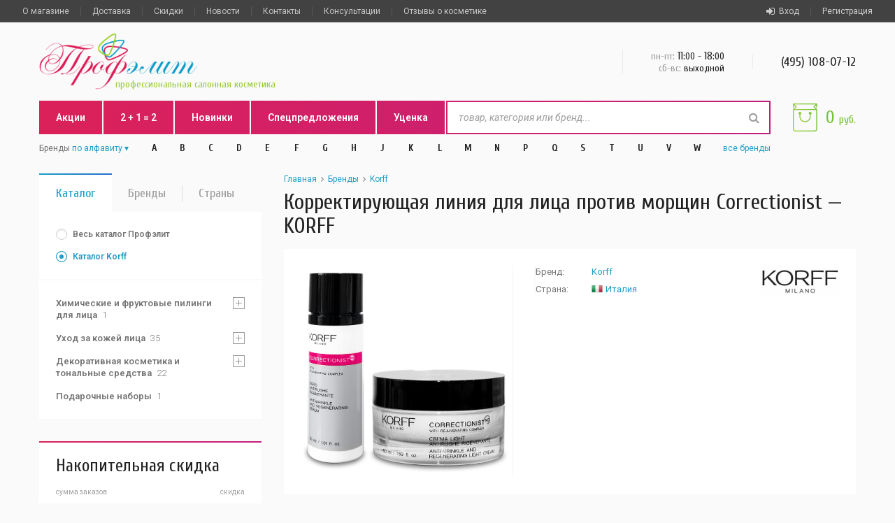

--- FILE ---
content_type: text/html; charset=UTF-8
request_url: http://www.profelit.ru/brand/korff/2223/
body_size: 21098
content:
<!DOCTYPE html><html><head><title>Корректирующая линия для лица против морщин Correctionist от Korff (Корфф) — купить в интернет-магазине косметики Профэлит. Бесплатная доставка, шоурум в Москве около метро Полежаевская</title><meta name="yandex-verification" content="aee6140c566789df" /><META NAME="revisit-after" CONTENT="1 days"><META name="description" content="Линия Korff — Корректирующая линия для лица против морщин Correctionist Корфф | крем, сыворотка — купить в Профэлите"><META name="keywords" content="купить Корректирующая линия для лица против морщин Correctionist от Korff, крем, сыворотка, интернет-магазин Профэлит, косметика на полежаевской"><meta charset="utf-8"><meta name="viewport" content="width=device-width, initial-scale=1.0, minimum-scale=1.0, maximum-scale=1.0"><META NAME="ROBOTS" CONTENT="INDEX, FOLLOW"><link rel="canonical" href="https://www.profelit.ru/brand/korff/2223/"/><link rel="shortcut icon" href="/favicon.ico" /><link rel="stylesheet" href="/css/main.20210617003.css"></head><body><div class="page"><header class="page-header"><div class="page-header__top" data-time="0.010086"><div class="grid"><div class="mobile-nav"><a href="#" class="mobile-nav__burger" onclick="return false;"><i></i></a><div class="mobile-nav__dropdown"><a href="/info/about/">О магазине</a><a href="/info/delivery/">Доставка</a><a href="/info/discount/">Скидки</a><a href="/info/contact/">Контакты</a><a href="/brand/" class="link link_pink">Бренды</a><a href="/new/" class="link link_pink">Новинки</a><a href="/actions/" class="link link_pink">Акции</a><a href="/action2plus1/" class="link link_pink">2 + 1 = 2</a><a href="/hotprice/" class="link link_pink">Спецпредложения</a><a href="/markdown/" class="link link_pink">Уценка</a><a href="/news/">Новости</a><a href="/info/for_professionals/">Для косметологов</a><a href="/faq_shop/">Частые вопросы о магазине</a><a href="/questions/">Консультации</a><a href="/comments/">Отзывы о косметике</a><a href="/comments_shop/">Отзывы о Профэлите</a></div></div><div class="client-nav"><div class="client-nav__item"><a href="#popup-signin" class="js-popup-opener"><i class="fa fa-sign-in"></i>Вход</a></div><div class="client-nav__item"><a href="#popup-signup" class="js-popup-opener">Регистрация</a></div></div><div class="secondary-nav"><div class="secondary-nav__item"><a href="/info/about/">О магазине</a></div><div class="secondary-nav__item"><a href="/info/delivery/">Доставка</a></div><div class="secondary-nav__item"><a href="/info/discount/">Скидки</a></div><div class="secondary-nav__item"><a href="/news/">Новости</a></div><div class="secondary-nav__item"><a href="/info/contact/">Контакты</a></div><div class="secondary-nav__item"><a href="/questions/">Консультации</a></div><div class="secondary-nav__item"><a href="/comments/">Отзывы о косметике</a></div></div></div></div><div class="page-header__middle"><div class="grid"><div class="grid-row"><div class="grid-col grid-col_7"><a href="/" class="logo"><img src="/img/logo/profelit.png" height="80" alt=""><h1 class="heading heading_6">профессиональная салонная косметика</h1></a></div><div class="grid-col grid-col_17"><div class="contacts"><div class="contacts__item removed-s" style="display:none"><div class="heading heading_4"><a href="/info/contact/" class="link ">Самовывоз</a></div><div class="heading heading_5">г. Москва, м. Тимирязевская</div><div class="paragraph paragraph_m"><a href="/info/contact/" class="link link_arrow">схема проезда</a></div></div><div class="contacts__item removed-md"><div class="heading heading_5"><span>пн-пт:</span> 11<sub>:00 - </sub>18<sub>:00</sub></div><div class="heading heading_6"><span>сб-вс:</span> выходной</div></div><div class="contacts__item"><div class="heading heading_4"><a href="tel:+74951080712"> (495) 108-07-12</a></div></div></div></div></div></div></div><div class="grid"><div class="tbl"><div class="tcl"><div class="page-header__bottom"><div class="tbl"><div class="tcl tcl_1 removed-sm"><div class="main-nav"><div class="main-nav__item"><a href="/actions/">Акции</a></div><div class="main-nav__item"><a href="/action2plus1/">2 + 1 = 2</a></div><div class="main-nav__item"><a href="/new/">Новинки</a></div><div class="main-nav__item"><a href="/hotprice/">Спецпредложения</a></div><div class="main-nav__item"><a href="/markdown/">Уценка</a></div></div></div><div class="tcl"><form action="/cgi-bin/search.pl" id="search" class="search"><i class="search__icon fa fa-search"></i><input type="text" placeholder="товар, категория или бренд..." class="search__input" name="value" value="" autocomplete="off"><div class="search__dropdown"></div></form></div></div></div><div id="brands-nav" class="brands-nav"><div class="tbl"><div class="tcl paragraph paragraph_m"><span>Бренды </span><div class="link inline-select"><span>по алфавиту</span><select id="brands-nav__select"><option value="brands-nav" selected>по алфавиту</option><option value="brands-nav brands-nav_alt">по странам</option></select></div></div><div class="brands-nav__letter tcl"><div class="brands-nav__item"><a href="#" class="heading heading_6">A</a><div class="brands-nav__dropdown paragraph"><a href="/brand/agt/" class="brands-nav__link">AGT<span>(Испания)</span></a><a href="/brand/ahava/" class="brands-nav__link">Ahava<span>(Израиль)</span></a><a href="/brand/alfaparf_milano/" class="brands-nav__link">Alfaparf Milano<span>(Италия)</span></a><a href="/brand/alphascience/" class="brands-nav__link">Alphascience<span>(Франция)</span></a><a href="/brand/aravia/" class="brands-nav__link">Aravia<span>(Россия)</span></a><a href="/brand/aura_chake/" class="brands-nav__link">Aura Chake<span>(Франция)</span></a></div></div></div><div class="brands-nav__letter tcl"><div class="brands-nav__item"><a href="#" class="heading heading_6">B</a><div class="brands-nav__dropdown paragraph"><a href="/brand/barex/" class="brands-nav__link">Barex<span>(Италия)</span></a><a href="/brand/batiste/" class="brands-nav__link">Batiste<span>(Великобритания)</span></a><a href="/brand/beauty_image/" class="brands-nav__link">Beauty Image<span>(Испания)</span></a><a href="/brand/beauty_style/" class="brands-nav__link">Beauty Style<span>(Южная Корея)</span></a><a href="/brand/biomatrix/" class="brands-nav__link">Biomatrix<span>(Франция)</span></a><a href="/brand/biorepeel/" class="brands-nav__link">BioRePeel<span>(Италия)</span></a><a href="/brand/biretix/" class="brands-nav__link">BiRetix<span>(Испания)</span></a><a href="/brand/brelil_professional/" class="brands-nav__link">Brelil Professional<span>(Италия)</span></a></div></div></div><div class="brands-nav__letter tcl"><div class="brands-nav__item"><a href="#" class="heading heading_6">C</a><div class="brands-nav__dropdown paragraph"><a href="/brand/camillen_60/" class="brands-nav__link">Camillen 60<span>(Германия)</span></a><a href="/brand/charme_dorient/" class="brands-nav__link">Charme d'Orient<span>(Франция)</span></a><a href="/brand/cristaline/" class="brands-nav__link">Cristaline<span>(Испания)</span></a></div></div></div><div class="brands-nav__letter tcl"><div class="brands-nav__item"><a href="#" class="heading heading_6">D</a><div class="brands-nav__dropdown paragraph"><a href="/brand/declare/" class="brands-nav__link">Declare<span>(Швейцария)</span></a><a href="/brand/depileve/" class="brands-nav__link">Depileve<span>(Испания)</span></a><a href="/brand/depilflax/" class="brands-nav__link">Depilflax<span>(Испания)</span></a><a href="/brand/dermatime/" class="brands-nav__link">Dermatime<span>(Испания)</span></a><a href="/brand/diego_dalla_palma/" class="brands-nav__link">Diego Dalla Palma<span>(Италия)</span></a><a href="/brand/dikson/" class="brands-nav__link">Dikson<span>(Италия)</span></a><a href="/brand/dr.grandel/" class="brands-nav__link">DR.GRANDEL<span>(Германия)</span></a><a href="/brand/dsa_deepskinart/" class="brands-nav__link">DSA DEEPSKINART<span>(Россия)</span></a></div></div></div><div class="brands-nav__letter tcl"><div class="brands-nav__item"><a href="#" class="heading heading_6">E</a><div class="brands-nav__dropdown paragraph"><a href="/brand/eldan/" class="brands-nav__link">Eldan<span>(Италия)</span></a><a href="/brand/endocare/" class="brands-nav__link">Endocare<span>(Испания)</span></a></div></div></div><div class="brands-nav__letter tcl"><div class="brands-nav__item"><a href="#" class="heading heading_6">F</a><div class="brands-nav__dropdown paragraph"><a href="/brand/fabbrimarine/" class="brands-nav__link">Fabbrimarine<span>(Италия)</span></a><a href="/brand/florylis/" class="brands-nav__link">Florylis<span>(Франция)</span></a><a href="/brand/follement_professionnel/" class="brands-nav__link">Follement Professionnel<span>(Франция)</span></a><a href="/brand/framesi/" class="brands-nav__link">Framesi<span>(Италия)</span></a></div></div></div><div class="brands-nav__letter tcl"><div class="brands-nav__item"><a href="#" class="heading heading_6">G</a><div class="brands-nav__dropdown paragraph"><a href="/brand/gehwol/" class="brands-nav__link">Gehwol<span>(Германия)</span></a><a href="/brand/germaine_de_capuccini/" class="brands-nav__link">Germaine de Capuccini<span>(Испания)</span></a><a href="/brand/gernetic/" class="brands-nav__link">Gernetic<span>(Франция)</span></a><a href="/brand/gezatone/" class="brands-nav__link">Gezatone<span>(Франция)</span></a><a href="/brand/gigi/" class="brands-nav__link">GIGI<span>(Израиль)</span></a><a href="/brand/guam/" class="brands-nav__link">Guam<span>(Италия)</span></a></div></div></div><div class="brands-nav__letter tcl"><div class="brands-nav__item"><a href="#" class="heading heading_6">H</a><div class="brands-nav__dropdown paragraph"><a href="/brand/hd_cosmetic_efficiency/" class="brands-nav__link">HD Cosmetic Efficiency<span>(Испания)</span></a><a href="/brand/heliocare/" class="brands-nav__link">Heliocare<span>(Испания)</span></a><a href="/brand/hormeta/" class="brands-nav__link">Hormeta<span>(Швейцария)</span></a><a href="/brand/hyalrepair/" class="brands-nav__link">HYALREPAIR<span>(Россия)</span></a></div></div></div><div class="brands-nav__letter tcl"><div class="brands-nav__item"><a href="#" class="heading heading_6">J</a><div class="brands-nav__dropdown paragraph"><a href="/brand/janssen_cosmeceutical/" class="brands-nav__link">Janssen Cosmetics<span>(Германия)</span></a><a href="/brand/jeanne_en_provence/" class="brands-nav__link">Jeanne En Provence<span>(Франция)</span></a><a href="/brand/juliette_armand/" class="brands-nav__link">Juliette Armand<span>(Греция)</span></a></div></div></div><div class="brands-nav__letter tcl"><div class="brands-nav__item"><a href="#" class="heading heading_6">K</a><div class="brands-nav__dropdown paragraph"><a href="/brand/k18/" class="brands-nav__link">K18<span>(США)</span></a><a href="/brand/kaaral/" class="brands-nav__link">Kaaral<span>(Италия)</span></a><a href="/brand/kativa/" class="brands-nav__link">Kativa<span>(Италия)</span></a><a href="/brand/keenwell/" class="brands-nav__link">Keenwell<span>(Испания)</span></a><a href="/brand/keune/" class="brands-nav__link">KEUNE<span>(Нидерланды)</span></a><a href="/brand/klapp/" class="brands-nav__link">Klapp<span>(Германия)</span></a><a href="/brand/kosmoteros/" class="brands-nav__link">Kosmoteros<span>(Франция)</span></a></div></div></div><div class="brands-nav__letter tcl"><div class="brands-nav__item"><a href="#" class="heading heading_6">L</a><div class="brands-nav__dropdown paragraph"><a href="/brand/la_roche_posay/" class="brands-nav__link">La Roche-Posay<span>(Франция)</span></a><a href="/brand/lc_peel/" class="brands-nav__link">LC Peel<span>(США)</span></a><a href="/brand/levissime/" class="brands-nav__link">Levissime<span>(Испания)</span></a><a href="/brand/loreal_professional/" class="brands-nav__link">Loreal Professional<span>(Франция)</span></a></div></div></div><div class="brands-nav__letter tcl"><div class="brands-nav__item"><a href="#" class="heading heading_6">M</a><div class="brands-nav__dropdown paragraph"><a href="/brand/marlies_moller/" class="brands-nav__link">Marlies Moller<span>(Германия)</span></a><a href="/brand/masura/" class="brands-nav__link">Masura<span>(Россия)</span></a><a href="/brand/medic_control_peel/" class="brands-nav__link">Medic Control Peel<span>(Россия)</span></a><a href="/brand/meoli/" class="brands-nav__link">MEOLI<span>(Южная Корея)</span></a><a href="/brand/mesaltera/" class="brands-nav__link">Mesaltera<span>(Россия)</span></a><a href="/brand/meso_relle/" class="brands-nav__link">Meso-relle<span>(Италия)</span></a><a href="/brand/mesoderm/" class="brands-nav__link">Mesoderm<span>(Испания)</span></a><a href="/brand/miriam_quevedo/" class="brands-nav__link">Miriam Quevedo<span>(Испания)</span></a><a href="/brand/morizo/" class="brands-nav__link">Morizo<span>(Россия)</span></a></div></div></div><div class="brands-nav__letter tcl"><div class="brands-nav__item"><a href="#" class="heading heading_6">N</a><div class="brands-nav__dropdown paragraph"><a href="/brand/naqua/" class="brands-nav__link">NAQUA<span>(Испания)</span></a><a href="/brand/neoretin/" class="brands-nav__link">Neoretin<span>(Испания)</span></a><a href="/brand/nirvel_professional/" class="brands-nav__link">Nirvel Professional<span>(Испания)</span></a><a href="/brand/noreva/" class="brands-nav__link">Noreva<span>(Франция)</span></a><a href="/brand/nuxe/" class="brands-nav__link">Nuxe<span>(Франция)</span></a></div></div></div><div class="brands-nav__letter tcl"><div class="brands-nav__item"><a href="#" class="heading heading_6">P</a><div class="brands-nav__dropdown paragraph"><a href="/brand/payot/" class="brands-nav__link">Payot<span>(Франция)</span></a><a href="/brand/peach_peel/" class="brands-nav__link">PEACH PEEL<span>(Россия)</span></a><a href="/brand/phytoceane/" class="brands-nav__link">Phytoceane<span>(Франция)</span></a><a href="/brand/phytomer/" class="brands-nav__link">Phytomer<span>(Франция)</span></a><a href="/brand/premium_professional/" class="brands-nav__link">Premium Professional<span>(Россия)</span></a></div></div></div><div class="brands-nav__letter tcl"><div class="brands-nav__item"><a href="#" class="heading heading_6">Q</a><div class="brands-nav__dropdown paragraph"><a href="/brand/qtem/" class="brands-nav__link">QTEM<span>(Испания)</span></a></div></div></div><div class="brands-nav__letter tcl"><div class="brands-nav__item"><a href="#" class="heading heading_6">S</a><div class="brands-nav__dropdown paragraph"><a href="/brand/salin_de_biosel/" class="brands-nav__link">Salin de Biosel<span>(Италия)</span></a><a href="/brand/sea_bronze/" class="brands-nav__link">Sea Bronze<span>(Испания)</span></a><a href="/brand/selective_professional/" class="brands-nav__link">Selective Professional<span>(Италия)</span></a><a href="/brand/sesderma_prof/" class="brands-nav__link">Sesderma<span>(Испания)</span></a><a href="/brand/skinasil/" class="brands-nav__link">Skinasil<span>(Россия)</span></a><a href="/brand/skinclinic/" class="brands-nav__link">SkinClinic<span>(Испания)</span></a><a href="/brand/skincode/" class="brands-nav__link">Skincode<span>(Швейцария)</span></a><a href="/brand/soleo/" class="brands-nav__link">Soleo<span>(Польша)</span></a><a href="/brand/soskin/" class="brands-nav__link">Soskin<span>(Франция)</span></a><a href="/brand/sothys/" class="brands-nav__link">Sothys<span>(Франция)</span></a><a href="/brand/starpil/" class="brands-nav__link">Starpil<span>(Испания)</span></a><a href="/brand/start_epil/" class="brands-nav__link">Start Epil<span>(Россия)</span></a><a href="/brand/bellitas/" class="brands-nav__link">Strickly Professional (ранее Bellitas)<span>(Великобритания)</span></a><a href="/brand/swiss_line/" class="brands-nav__link">Swiss Line<span>(Швейцария)</span></a></div></div></div><div class="brands-nav__letter tcl"><div class="brands-nav__item"><a href="#" class="heading heading_6">T</a><div class="brands-nav__dropdown paragraph"><a href="/brand/time_reverse/" class="brands-nav__link">Time Reverse<span>(Россия)</span></a></div></div></div><div class="brands-nav__letter tcl"><div class="brands-nav__item"><a href="#" class="heading heading_6">U</a><div class="brands-nav__dropdown paragraph"><a href="/brand/uriage/" class="brands-nav__link">Uriage<span>(Франция)</span></a><a href="/brand/utp/" class="brands-nav__link">UTP Ltd, Япония<span>(Япония)</span></a></div></div></div><div class="brands-nav__letter tcl"><div class="brands-nav__item"><a href="#" class="heading heading_6">V</a><div class="brands-nav__dropdown paragraph"><a href="/brand/vichy/" class="brands-nav__link">Vichy<span>(Франция)</span></a></div></div></div><div class="brands-nav__letter tcl"><div class="brands-nav__item"><a href="#" class="heading heading_6">W</a><div class="brands-nav__dropdown paragraph"><a href="/brand/wella_professionals/" class="brands-nav__link">Wella Professionals<span>(Германия)</span></a></div></div></div><div class="brands-nav__flag tcl"><div class="brands-nav__item"><a href="/country/anglijskaya-kosmetika-i-parfyumeriya/" class="heading heading_6"><img src="/img/flag/gb.png" alt="Великобритания"></a><div class="brands-nav__dropdown paragraph"><a href="/brand/batiste/" class="brands-nav__link">Batiste<span>10</span></a><a href="/brand/bellitas/" class="brands-nav__link">Strickly Professional (ранее Bellitas)<span>35</span></a></div></div></div><div class="brands-nav__flag tcl"><div class="brands-nav__item"><a href="/country/nemeckaya-kosmetika/" class="heading heading_6"><img src="/img/flag/de.png" alt="Германия"></a><div class="brands-nav__dropdown paragraph"><a href="/brand/camillen_60/" class="brands-nav__link">Camillen 60<span>2</span></a><a href="/brand/dr.grandel/" class="brands-nav__link">DR.GRANDEL<span>192</span></a><a href="/brand/gehwol/" class="brands-nav__link">Gehwol<span>101</span></a><a href="/brand/janssen_cosmeceutical/" class="brands-nav__link">Janssen Cosmetics<span>402</span></a><a href="/brand/klapp/" class="brands-nav__link">Klapp<span>184</span></a><a href="/brand/marlies_moller/" class="brands-nav__link">Marlies Moller<span>3</span></a><a href="/brand/wella_professionals/" class="brands-nav__link">Wella Professionals<span>5</span></a></div></div></div><div class="brands-nav__flag tcl"><div class="brands-nav__item"><a href="/country/grecheskaya-kosmetika/" class="heading heading_6"><img src="/img/flag/gr.png" alt="Греция"></a><div class="brands-nav__dropdown paragraph"><a href="/brand/juliette_armand/" class="brands-nav__link">Juliette Armand<span>181</span></a></div></div></div><div class="brands-nav__flag tcl"><div class="brands-nav__item"><a href="/country/izrailskaya-kosmetika/" class="heading heading_6"><img src="/img/flag/il.png" alt="Израиль"></a><div class="brands-nav__dropdown paragraph"><a href="/brand/ahava/" class="brands-nav__link">Ahava<span>2</span></a><a href="/brand/gigi/" class="brands-nav__link">GIGI<span>202</span></a></div></div></div><div class="brands-nav__flag tcl"><div class="brands-nav__item"><a href="/country/ispanskaya-kosmetika/" class="heading heading_6"><img src="/img/flag/es.png" alt="Испания"></a><div class="brands-nav__dropdown paragraph"><a href="/brand/agt/" class="brands-nav__link">AGT<span>4</span></a><a href="/brand/beauty_image/" class="brands-nav__link">Beauty Image<span>84</span></a><a href="/brand/biretix/" class="brands-nav__link">BiRetix<span>4</span></a><a href="/brand/cristaline/" class="brands-nav__link">Cristaline<span>2</span></a><a href="/brand/depileve/" class="brands-nav__link">Depileve<span>6</span></a><a href="/brand/depilflax/" class="brands-nav__link">Depilflax<span>10</span></a><a href="/brand/dermatime/" class="brands-nav__link">Dermatime<span>43</span></a><a href="/brand/endocare/" class="brands-nav__link">Endocare<span>17</span></a><a href="/brand/germaine_de_capuccini/" class="brands-nav__link">Germaine de Capuccini<span>154</span></a><a href="/brand/hd_cosmetic_efficiency/" class="brands-nav__link">HD Cosmetic Efficiency<span>16</span></a><a href="/brand/heliocare/" class="brands-nav__link">Heliocare<span>15</span></a><a href="/brand/keenwell/" class="brands-nav__link">Keenwell<span>33</span></a><a href="/brand/levissime/" class="brands-nav__link">Levissime<span>150</span></a><a href="/brand/mesoderm/" class="brands-nav__link">Mesoderm<span>49</span></a><a href="/brand/miriam_quevedo/" class="brands-nav__link">Miriam Quevedo<span>25</span></a><a href="/brand/naqua/" class="brands-nav__link">NAQUA<span>1</span></a><a href="/brand/neoretin/" class="brands-nav__link">Neoretin<span>3</span></a><a href="/brand/nirvel_professional/" class="brands-nav__link">Nirvel Professional<span>129</span></a><a href="/brand/qtem/" class="brands-nav__link">QTEM<span>35</span></a><a href="/brand/sea_bronze/" class="brands-nav__link">Sea Bronze<span>1</span></a><a href="/brand/sesderma_prof/" class="brands-nav__link">Sesderma<span>210</span></a><a href="/brand/skinclinic/" class="brands-nav__link">SkinClinic<span>181</span></a><a href="/brand/starpil/" class="brands-nav__link">Starpil<span>27</span></a></div></div></div><div class="brands-nav__flag tcl"><div class="brands-nav__item"><a href="/country/italyanskaya-kosmetika/" class="heading heading_6"><img src="/img/flag/it.png" alt="Италия"></a><div class="brands-nav__dropdown paragraph"><a href="/brand/alfaparf_milano/" class="brands-nav__link">Alfaparf Milano<span>51</span></a><a href="/brand/barex/" class="brands-nav__link">Barex<span>97</span></a><a href="/brand/biorepeel/" class="brands-nav__link">BioRePeel<span>3</span></a><a href="/brand/brelil_professional/" class="brands-nav__link">Brelil Professional<span>22</span></a><a href="/brand/diego_dalla_palma/" class="brands-nav__link">Diego Dalla Palma<span>87</span></a><a href="/brand/dikson/" class="brands-nav__link">Dikson<span>125</span></a><a href="/brand/eldan/" class="brands-nav__link">Eldan<span>166</span></a><a href="/brand/fabbrimarine/" class="brands-nav__link">Fabbrimarine<span>93</span></a><a href="/brand/framesi/" class="brands-nav__link">Framesi<span>52</span></a><a href="/brand/guam/" class="brands-nav__link">Guam<span>76</span></a><a href="/brand/kaaral/" class="brands-nav__link">Kaaral<span>69</span></a><a href="/brand/kativa/" class="brands-nav__link">Kativa<span>1</span></a><a href="/brand/meso_relle/" class="brands-nav__link">Meso-relle<span>10</span></a><a href="/brand/salin_de_biosel/" class="brands-nav__link">Salin de Biosel<span>1</span></a><a href="/brand/selective_professional/" class="brands-nav__link">Selective Professional<span>59</span></a></div></div></div><div class="brands-nav__flag tcl"><div class="brands-nav__item"><a href="/country/gollandskaya-kosmetika/" class="heading heading_6"><img src="/img/flag/nl.png" alt="Нидерланды"></a><div class="brands-nav__dropdown paragraph"><a href="/brand/keune/" class="brands-nav__link">KEUNE<span>102</span></a></div></div></div><div class="brands-nav__flag tcl"><div class="brands-nav__item"><a href="/country/polskaya-kosmetika/" class="heading heading_6"><img src="/img/flag/pl.png" alt="Польша"></a><div class="brands-nav__dropdown paragraph"><a href="/brand/soleo/" class="brands-nav__link">Soleo<span>2</span></a></div></div></div><div class="brands-nav__flag tcl"><div class="brands-nav__item"><a href="/country/rossijskaya-kosmetika/" class="heading heading_6"><img src="/img/flag/ru.png" alt="Россия"></a><div class="brands-nav__dropdown paragraph"><a href="/brand/aravia/" class="brands-nav__link">Aravia<span>395</span></a><a href="/brand/dsa_deepskinart/" class="brands-nav__link">DSA DEEPSKINART<span>5</span></a><a href="/brand/hyalrepair/" class="brands-nav__link">HYALREPAIR<span>8</span></a><a href="/brand/masura/" class="brands-nav__link">Masura<span>7</span></a><a href="/brand/medic_control_peel/" class="brands-nav__link">Medic Control Peel<span>28</span></a><a href="/brand/mesaltera/" class="brands-nav__link">Mesaltera<span>50</span></a><a href="/brand/morizo/" class="brands-nav__link">Morizo<span>2</span></a><a href="/brand/peach_peel/" class="brands-nav__link">PEACH PEEL<span>2</span></a><a href="/brand/premium_professional/" class="brands-nav__link">Premium Professional<span>237</span></a><a href="/brand/skinasil/" class="brands-nav__link">Skinasil<span>34</span></a><a href="/brand/start_epil/" class="brands-nav__link">Start Epil<span>31</span></a><a href="/brand/time_reverse/" class="brands-nav__link">Time Reverse<span>12</span></a><a href="/brand/consumables/" class="brands-nav__link">Расходные материалы<span>31</span></a></div></div></div><div class="brands-nav__flag tcl"><div class="brands-nav__item"><a href="/country/amerikanskaya-kosmetika/" class="heading heading_6"><img src="/img/flag/us.png" alt="США"></a><div class="brands-nav__dropdown paragraph"><a href="/brand/k18/" class="brands-nav__link">K18<span>2</span></a><a href="/brand/lc_peel/" class="brands-nav__link">LC Peel<span>1</span></a></div></div></div><div class="brands-nav__flag tcl"><div class="brands-nav__item"><a href="/country/francuzskaya-kosmetika-i-parfyumeriya/" class="heading heading_6"><img src="/img/flag/fr.png" alt="Франция"></a><div class="brands-nav__dropdown paragraph"><a href="/brand/alphascience/" class="brands-nav__link">Alphascience<span>15</span></a><a href="/brand/aura_chake/" class="brands-nav__link">Aura Chake<span>27</span></a><a href="/brand/biomatrix/" class="brands-nav__link">Biomatrix<span>12</span></a><a href="/brand/charme_dorient/" class="brands-nav__link">Charme d'Orient<span>118</span></a><a href="/brand/florylis/" class="brands-nav__link">Florylis<span>2</span></a><a href="/brand/follement_professionnel/" class="brands-nav__link">Follement Professionnel<span>4</span></a><a href="/brand/gernetic/" class="brands-nav__link">Gernetic<span>98</span></a><a href="/brand/gezatone/" class="brands-nav__link">Gezatone<span>6</span></a><a href="/brand/jeanne_en_provence/" class="brands-nav__link">Jeanne En Provence<span>1</span></a><a href="/brand/kosmoteros/" class="brands-nav__link">Kosmoteros<span>196</span></a><a href="/brand/la_roche_posay/" class="brands-nav__link">La Roche-Posay<span>51</span></a><a href="/brand/loreal_professional/" class="brands-nav__link">Loreal Professional<span>59</span></a><a href="/brand/noreva/" class="brands-nav__link">Noreva<span>48</span></a><a href="/brand/nuxe/" class="brands-nav__link">Nuxe<span>2</span></a><a href="/brand/payot/" class="brands-nav__link">Payot<span>1</span></a><a href="/brand/phytoceane/" class="brands-nav__link">Phytoceane<span>31</span></a><a href="/brand/phytomer/" class="brands-nav__link">Phytomer<span>148</span></a><a href="/brand/soskin/" class="brands-nav__link">Soskin<span>73</span></a><a href="/brand/sothys/" class="brands-nav__link">Sothys<span>75</span></a><a href="/brand/uriage/" class="brands-nav__link">Uriage<span>89</span></a><a href="/brand/vichy/" class="brands-nav__link">Vichy<span>59</span></a></div></div></div><div class="brands-nav__flag tcl"><div class="brands-nav__item"><a href="/country/shvejcarskaya-kosmetika/" class="heading heading_6"><img src="/img/flag/ch.png" alt="Швейцария"></a><div class="brands-nav__dropdown paragraph"><a href="/brand/declare/" class="brands-nav__link">Declare<span>85</span></a><a href="/brand/hormeta/" class="brands-nav__link">Hormeta<span>12</span></a><a href="/brand/skincode/" class="brands-nav__link">Skincode<span>9</span></a><a href="/brand/swiss_line/" class="brands-nav__link">Swiss Line<span>1</span></a></div></div></div><div class="brands-nav__flag tcl"><div class="brands-nav__item"><a href="/country/korejskaya-kosmetika/" class="heading heading_6"><img src="/img/flag/ko.png" alt="Южная Корея"></a><div class="brands-nav__dropdown paragraph"><a href="/brand/beauty_style/" class="brands-nav__link">Beauty Style<span>133</span></a><a href="/brand/meoli/" class="brands-nav__link">MEOLI<span>5</span></a></div></div></div><div class="brands-nav__flag tcl"><div class="brands-nav__item"><a href="/country/yaponskaya-kosmetika/" class="heading heading_6"><img src="/img/flag/jp.png" alt="Япония"></a><div class="brands-nav__dropdown paragraph"><a href="/brand/utp/" class="brands-nav__link">UTP Ltd, Япония<span>45</span></a></div></div></div><div class="tcl paragraph paragraph_m"><a href="/brand/" class="link">все<span class="removed-md"> бренды</span></a></div></div></div></div><div class="tcl tcl_1"><div id="basket" class="basket"><div class="basket__icon"><div class="basket__value"></div></div><div class="basket__total heading heading_3">0 <sub>руб.</sub></div><a href="/cart/" class="basket__link"></a></div><div class="basket basket_fake heading heading_3"><div class="basket__total heading heading_3">0 <sub>руб.</sub></div></div></div></div></div></header><main class="page-content" data-time="0.022485"><div class="grid"><div class="grid-row"><div class="grid-col grid-col_7 grid-col_md-9 grid-col_sm-24"><div class="tabs guest:brand2200" data-time="2026-01-19 22:34:05" data-ip="18.221.106.199" data-server="31.129.46.3"><a href="#catalog-nav" class="tabs__item tabs__item_active heading heading_4">Каталог<em class="fa fa-angle-down"></em></a><a href="#brands-list" class="tabs__item tabs__item_pink heading heading_4">Бренды<em class="fa fa-angle-down"></em></a><a href="#countries-nav" class="tabs__item tabs__item_green heading heading_4">Страны<em class="fa fa-angle-down"></em></a></div><div class="block"><div class="block__content"><div id="catalog-nav" class="catalog-nav paragraph tabs__target tabs__target_visible"><label class="checkbox checkbox_round paragraph paragraph_m"><input type="radio" name="catalog-nav" data-num="1"><i></i><em>Весь каталог Профэлит</em></label><label class="checkbox checkbox_round paragraph paragraph_m"><input type="radio" name="catalog-nav" data-num="2" checked><i></i><em>Каталог Korff</em></label><hr class="catalog-nav__hr"><ul data-num="1"class="hidden"><li class="catalog-nav__item"><input type="checkbox" id="catalog-nav__switcher-241" class="catalog-nav__checkbox"><label for="catalog-nav__switcher-241" class="catalog-nav__switcher"></label><a href="/category/241/" class="catalog-nav__link" data-top="0" data-cat="0" data-pcount="" data-key="241">Химические и фруктовые пилинги для лица<span>657</span></a><ul class="catalog-nav__sublist"><li class="catalog-nav__item"><a href="/category/335/" class="catalog-nav__link" data-top="241" data-cat="241" data-pcount="8" data-key="335">Подготовительные средства перед пилингом<span>14</span></a></li><li class="catalog-nav__item"><input type="checkbox" id="catalog-nav__switcher-336" class="catalog-nav__checkbox"><label for="catalog-nav__switcher-336" class="catalog-nav__switcher"></label><a href="/category/336/" class="catalog-nav__link" data-top="241" data-cat="241" data-pcount="8" data-key="336">Химические (кислотные) и фруктовые пилинги<span>139</span></a><ul class="catalog-nav__sublist"><li class="catalog-nav__item"><a href="/category/442/" class="catalog-nav__link" data-top="336" data-cat="336" data-pcount="26" data-key="442">Всесезонные химические пилинги<span>85</span></a></li><li class="catalog-nav__item"><a href="/category/414/" class="catalog-nav__link" data-top="336" data-cat="336" data-pcount="26" data-key="414">Химические пилинги для жирной и проблемной кожи лица<span>54</span></a></li><li class="catalog-nav__item"><a href="/category/418/" class="catalog-nav__link" data-top="336" data-cat="336" data-pcount="26" data-key="418">Осветляющие химические пилинги против пигментации<span>75</span></a></li><li class="catalog-nav__item"><a href="/category/419/" class="catalog-nav__link" data-top="336" data-cat="336" data-pcount="26" data-key="419">Омолаживающие химические пилинги<span>89</span></a></li><li class="catalog-nav__item"><a href="/category/429/" class="catalog-nav__link" data-top="336" data-cat="336" data-pcount="26" data-key="429">Химические пилинги для чувствительной и куперозной кожи лица<span>15</span></a></li><li class="catalog-nav__item"><a href="/category/430/" class="catalog-nav__link" data-top="336" data-cat="336" data-pcount="26" data-key="430">Химические пилинги для сухой кожи<span>27</span></a></li><li class="catalog-nav__item"><a href="/category/420/" class="catalog-nav__link" data-top="336" data-cat="336" data-pcount="26" data-key="420">Срединные химические пилинги<span>5</span></a></li><li class="catalog-nav__item"><a href="/category/426/" class="catalog-nav__link" data-top="336" data-cat="336" data-pcount="26" data-key="426">Химический пилинг Джесснера<span>5</span></a></li><li class="catalog-nav__item"><a href="/category/433/" class="catalog-nav__link" data-top="336" data-cat="336" data-pcount="26" data-key="433">Карбоновый пилинг<span>5</span></a></li><li class="catalog-nav__item"><a href="/category/417/" class="catalog-nav__link" data-top="336" data-cat="336" data-pcount="26" data-key="417">Химические пилинги мультикислотные<span>85</span></a></li><li class="catalog-nav__item"><a href="/category/431/" class="catalog-nav__link" data-top="336" data-cat="336" data-pcount="26" data-key="431">Химические пилинги с гликолевой кислотой<span>55</span></a></li><li class="catalog-nav__item"><a href="/category/415/" class="catalog-nav__link" data-top="336" data-cat="336" data-pcount="26" data-key="415">Химический пилинг с азелаиновой кислотой<span>12</span></a></li><li class="catalog-nav__item"><a href="/category/416/" class="catalog-nav__link" data-top="336" data-cat="336" data-pcount="26" data-key="416">Химический пилинг с салициловой кислотой<span>40</span></a></li><li class="catalog-nav__item"><a href="/category/422/" class="catalog-nav__link" data-top="336" data-cat="336" data-pcount="26" data-key="422">Химические пилинги с койевой кислотой<span>14</span></a></li><li class="catalog-nav__item"><a href="/category/423/" class="catalog-nav__link" data-top="336" data-cat="336" data-pcount="26" data-key="423">Химические пилинги с феруловой кислотой<span>6</span></a></li><li class="catalog-nav__item"><a href="/category/424/" class="catalog-nav__link" data-top="336" data-cat="336" data-pcount="26" data-key="424">Химические пилинги с пировиноградной кислотой<span>6</span></a></li><li class="catalog-nav__item"><a href="/category/425/" class="catalog-nav__link" data-top="336" data-cat="336" data-pcount="26" data-key="425">Химические пилинги с молочной кислотой<span>57</span></a></li><li class="catalog-nav__item"><a href="/category/427/" class="catalog-nav__link" data-top="336" data-cat="336" data-pcount="26" data-key="427">Химические пилинги с лимонной кислотой<span>17</span></a></li><li class="catalog-nav__item"><a href="/category/428/" class="catalog-nav__link" data-top="336" data-cat="336" data-pcount="26" data-key="428">Химические пилинги с миндальной кислотой<span>19</span></a></li><li class="catalog-nav__item"><a href="/category/421/" class="catalog-nav__link" data-top="336" data-cat="336" data-pcount="26" data-key="421">Химические пилинги с трихлоруксусной кислотой (TCA)<span>3</span></a></li><li class="catalog-nav__item"><a href="/category/432/" class="catalog-nav__link" data-top="336" data-cat="336" data-pcount="26" data-key="432">Химические пилинги с фитиновой кислотой<span>7</span></a></li><li class="catalog-nav__item"><a href="/category/434/" class="catalog-nav__link" data-top="336" data-cat="336" data-pcount="26" data-key="434">Желтый химический пилинг, пилинги с ретиноевой кислотой<span>9</span></a></li><li class="catalog-nav__item"><a href="/category/435/" class="catalog-nav__link" data-top="336" data-cat="336" data-pcount="26" data-key="435">Химические пилинги с яблочной кислотой<span>12</span></a></li><li class="catalog-nav__item"><a href="/category/436/" class="catalog-nav__link" data-top="336" data-cat="336" data-pcount="26" data-key="436">Химические пилинги с лактобионовой кислотой<span>1</span></a></li></ul></li><li class="catalog-nav__item"><a href="/category/337/" class="catalog-nav__link" data-top="241" data-cat="241" data-pcount="8" data-key="337">Нейтрализаторы химических пилингов<span>12</span></a></li><li class="catalog-nav__item"><a href="/category/338/" class="catalog-nav__link" data-top="241" data-cat="241" data-pcount="8" data-key="338">Маски после химических пилингов<span>75</span></a></li><li class="catalog-nav__item"><a href="/category/339/" class="catalog-nav__link" data-top="241" data-cat="241" data-pcount="8" data-key="339">Восстанавливающие средства после химических пилингов<span>228</span></a></li><li class="catalog-nav__item"><a href="/category/340/" class="catalog-nav__link" data-top="241" data-cat="241" data-pcount="8" data-key="340">Средства с кислотами с эффектом легкого пилинга<span>70</span></a></li><li class="catalog-nav__item"><a href="/category/402/" class="catalog-nav__link" data-top="241" data-cat="241" data-pcount="8" data-key="402">Кисти для нанесения химических пилингов<span>4</span></a></li><li class="catalog-nav__item"><a href="/category/454/" class="catalog-nav__link" data-top="241" data-cat="241" data-pcount="8" data-key="454">Кремы для защиты от солнца с SPF после химических пилингов<span>128</span></a></li></ul></li><li class="catalog-nav__item"><input type="checkbox" id="catalog-nav__switcher-3" class="catalog-nav__checkbox"><label for="catalog-nav__switcher-3" class="catalog-nav__switcher"></label><a href="/category/3/" class="catalog-nav__link" data-top="0" data-cat="0" data-pcount="" data-key="3">Уход за кожей лица<span>3410</span></a><ul class="catalog-nav__sublist"><li class="catalog-nav__item"><input type="checkbox" id="catalog-nav__switcher-23" class="catalog-nav__checkbox"><label for="catalog-nav__switcher-23" class="catalog-nav__switcher"></label><a href="/category/23/" class="catalog-nav__link" data-top="3" data-cat="3" data-pcount="12" data-key="23">Очищение и тонизация для кожи лица<span>742</span></a><ul class="catalog-nav__sublist"><li class="catalog-nav__item"><input type="checkbox" id="catalog-nav__switcher-24" class="catalog-nav__checkbox"><label for="catalog-nav__switcher-24" class="catalog-nav__switcher"></label><a href="/category/24/" class="catalog-nav__link" data-top="23" data-cat="23" data-pcount="7" data-key="24">Молочко, гели, мыло для умывания и снятия макияжа<span>288</span></a><ul class="catalog-nav__sublist"><li class="catalog-nav__item"><a href="/category/223/" class="catalog-nav__link" data-top="24" data-cat="24" data-pcount="7" data-key="223">Средства для умывания сухой и нормальной кожи лица<span>147</span></a></li><li class="catalog-nav__item"><a href="/category/224/" class="catalog-nav__link" data-top="24" data-cat="24" data-pcount="7" data-key="224">Средства для умывания жирной и комбинированной кожи лица<span>105</span></a></li><li class="catalog-nav__item"><a href="/category/225/" class="catalog-nav__link" data-top="24" data-cat="24" data-pcount="7" data-key="225">Средства для умывания чувствительной кожи лица<span>114</span></a></li><li class="catalog-nav__item"><a href="/category/226/" class="catalog-nav__link" data-top="24" data-cat="24" data-pcount="7" data-key="226">Средства для умывания кожи лица с куперозом<span>19</span></a></li><li class="catalog-nav__item"><a href="/category/227/" class="catalog-nav__link" data-top="24" data-cat="24" data-pcount="7" data-key="227">Средства для умывания зрелой кожи лица<span>65</span></a></li><li class="catalog-nav__item"><a href="/category/228/" class="catalog-nav__link" data-top="24" data-cat="24" data-pcount="7" data-key="228">Средства для умывания кожи лица с пигментацией<span>16</span></a></li><li class="catalog-nav__item"><a href="/category/232/" class="catalog-nav__link" data-top="24" data-cat="24" data-pcount="7" data-key="232">Аксессуары для умывания<span>1</span></a></li></ul></li><li class="catalog-nav__item"><input type="checkbox" id="catalog-nav__switcher-25" class="catalog-nav__checkbox"><label for="catalog-nav__switcher-25" class="catalog-nav__switcher"></label><a href="/category/25/" class="catalog-nav__link" data-top="23" data-cat="23" data-pcount="7" data-key="25">Лосьоны и тоники для лица<span>241</span></a><ul class="catalog-nav__sublist"><li class="catalog-nav__item"><a href="/category/242/" class="catalog-nav__link" data-top="25" data-cat="25" data-pcount="6" data-key="242">Для нормальной и сухой кожи<span>119</span></a></li><li class="catalog-nav__item"><a href="/category/243/" class="catalog-nav__link" data-top="25" data-cat="25" data-pcount="6" data-key="243">Для жирной и комбинированной кожи<span>98</span></a></li><li class="catalog-nav__item"><a href="/category/244/" class="catalog-nav__link" data-top="25" data-cat="25" data-pcount="6" data-key="244">Для чувствительной кожи<span>78</span></a></li><li class="catalog-nav__item"><a href="/category/245/" class="catalog-nav__link" data-top="25" data-cat="25" data-pcount="6" data-key="245">Для кожи с куперозом<span>13</span></a></li><li class="catalog-nav__item"><a href="/category/246/" class="catalog-nav__link" data-top="25" data-cat="25" data-pcount="6" data-key="246">Для зрелой кожи<span>73</span></a></li><li class="catalog-nav__item"><a href="/category/247/" class="catalog-nav__link" data-top="25" data-cat="25" data-pcount="6" data-key="247">Осветляющие для кожи с пигментацией<span>12</span></a></li></ul></li><li class="catalog-nav__item"><a href="/category/352/" class="catalog-nav__link" data-top="23" data-cat="23" data-pcount="7" data-key="352">Мицеллярная вода<span>38</span></a></li><li class="catalog-nav__item"><input type="checkbox" id="catalog-nav__switcher-26" class="catalog-nav__checkbox"><label for="catalog-nav__switcher-26" class="catalog-nav__switcher"></label><a href="/category/26/" class="catalog-nav__link" data-top="23" data-cat="23" data-pcount="7" data-key="26">Скраб и гоммаж для лица<span>103</span></a><ul class="catalog-nav__sublist"><li class="catalog-nav__item"><a href="/category/393/" class="catalog-nav__link" data-top="26" data-cat="26" data-pcount="6" data-key="393">Для сухой и нормальной кожи<span>61</span></a></li><li class="catalog-nav__item"><a href="/category/394/" class="catalog-nav__link" data-top="26" data-cat="26" data-pcount="6" data-key="394">Для жирной и комбинированной кожи<span>49</span></a></li><li class="catalog-nav__item"><a href="/category/395/" class="catalog-nav__link" data-top="26" data-cat="26" data-pcount="6" data-key="395">Для чувствительной кожи<span>25</span></a></li><li class="catalog-nav__item"><a href="/category/396/" class="catalog-nav__link" data-top="26" data-cat="26" data-pcount="6" data-key="396">Для кожи с куперозом<span>6</span></a></li><li class="catalog-nav__item"><a href="/category/397/" class="catalog-nav__link" data-top="26" data-cat="26" data-pcount="6" data-key="397">Для зрелой кожи<span>55</span></a></li><li class="catalog-nav__item"><a href="/category/398/" class="catalog-nav__link" data-top="26" data-cat="26" data-pcount="6" data-key="398">Для кожи с пигментацией<span>24</span></a></li></ul></li><li class="catalog-nav__item"><a href="/category/441/" class="catalog-nav__link" data-top="23" data-cat="23" data-pcount="7" data-key="441">Энзимный пилинг<span>39</span></a></li><li class="catalog-nav__item"><a href="/category/27/" class="catalog-nav__link" data-top="23" data-cat="23" data-pcount="7" data-key="27">Маски очищающие для лица<span>45</span></a></li><li class="catalog-nav__item"><a href="/category/399/" class="catalog-nav__link" data-top="23" data-cat="23" data-pcount="7" data-key="399">Холодное гидрирование, дезинкрустанты для лица<span>14</span></a></li></ul></li><li class="catalog-nav__item"><input type="checkbox" id="catalog-nav__switcher-28" class="catalog-nav__checkbox"><label for="catalog-nav__switcher-28" class="catalog-nav__switcher"></label><a href="/category/28/" class="catalog-nav__link" data-top="3" data-cat="3" data-pcount="12" data-key="28">Сыворотки и серумы для лица<span>439</span></a><ul class="catalog-nav__sublist"><li class="catalog-nav__item"><a href="/category/29/" class="catalog-nav__link" data-top="28" data-cat="28" data-pcount="7" data-key="29">Сыворотки и серумы для лифтинга и омоложения лица<span>267</span></a></li><li class="catalog-nav__item"><a href="/category/30/" class="catalog-nav__link" data-top="28" data-cat="28" data-pcount="7" data-key="30">Сыворотки и серумы для увлажнения и питания кожи лица<span>131</span></a></li><li class="catalog-nav__item"><a href="/category/31/" class="catalog-nav__link" data-top="28" data-cat="28" data-pcount="7" data-key="31">Сыворотки и серумы для глаз и губ<span>4</span></a></li><li class="catalog-nav__item"><a href="/category/32/" class="catalog-nav__link" data-top="28" data-cat="28" data-pcount="7" data-key="32">Сыворотки и серумы для активного восстановления кожи лица<span>72</span></a></li><li class="catalog-nav__item"><a href="/category/33/" class="catalog-nav__link" data-top="28" data-cat="28" data-pcount="7" data-key="33">Сыворотки и серумы для жирной, склонной к воспалениям кожи лица<span>43</span></a></li><li class="catalog-nav__item"><a href="/category/34/" class="catalog-nav__link" data-top="28" data-cat="28" data-pcount="7" data-key="34">Осветляющие сыворотки и серумы против пигментации<span>46</span></a></li><li class="catalog-nav__item"><a href="/category/35/" class="catalog-nav__link" data-top="28" data-cat="28" data-pcount="7" data-key="35">Антикуперозные сыворотки и серумы<span>18</span></a></li></ul></li><li class="catalog-nav__item"><input type="checkbox" id="catalog-nav__switcher-379" class="catalog-nav__checkbox"><label for="catalog-nav__switcher-379" class="catalog-nav__switcher"></label><a href="/category/379/" class="catalog-nav__link" data-top="3" data-cat="3" data-pcount="12" data-key="379">Ампулы для лица<span>224</span></a><ul class="catalog-nav__sublist"><li class="catalog-nav__item"><a href="/category/381/" class="catalog-nav__link" data-top="379" data-cat="379" data-pcount="7" data-key="381">Ампулы для лифтинга и омоложения лица<span>134</span></a></li><li class="catalog-nav__item"><a href="/category/382/" class="catalog-nav__link" data-top="379" data-cat="379" data-pcount="7" data-key="382">Ампулы для увлажнения и питания кожи лица<span>73</span></a></li><li class="catalog-nav__item"><a href="/category/383/" class="catalog-nav__link" data-top="379" data-cat="379" data-pcount="7" data-key="383">Ампулы для глаз и губ<span>8</span></a></li><li class="catalog-nav__item"><a href="/category/384/" class="catalog-nav__link" data-top="379" data-cat="379" data-pcount="7" data-key="384">Ампулы для активного восстановления кожи лица<span>55</span></a></li><li class="catalog-nav__item"><a href="/category/385/" class="catalog-nav__link" data-top="379" data-cat="379" data-pcount="7" data-key="385">Ампулы для жирной, склонной к воспалениям кожи лица<span>13</span></a></li><li class="catalog-nav__item"><a href="/category/386/" class="catalog-nav__link" data-top="379" data-cat="379" data-pcount="7" data-key="386">Осветляющие ампулы против пигментации<span>18</span></a></li><li class="catalog-nav__item"><a href="/category/387/" class="catalog-nav__link" data-top="379" data-cat="379" data-pcount="7" data-key="387">Антикуперозные ампулы<span>10</span></a></li></ul></li><li class="catalog-nav__item"><input type="checkbox" id="catalog-nav__switcher-380" class="catalog-nav__checkbox"><label for="catalog-nav__switcher-380" class="catalog-nav__switcher"></label><a href="/category/380/" class="catalog-nav__link" data-top="3" data-cat="3" data-pcount="12" data-key="380">Капсулы для лица<span>30</span></a><ul class="catalog-nav__sublist"><li class="catalog-nav__item"><a href="/category/388/" class="catalog-nav__link" data-top="380" data-cat="380" data-pcount="5" data-key="388">Капсулы для лифтинга и омоложения лица<span>29</span></a></li><li class="catalog-nav__item"><a href="/category/389/" class="catalog-nav__link" data-top="380" data-cat="380" data-pcount="5" data-key="389">Капсулы для увлажнения и питания кожи лица<span>8</span></a></li><li class="catalog-nav__item"><a href="/category/390/" class="catalog-nav__link" data-top="380" data-cat="380" data-pcount="5" data-key="390">Капсулы для глаз и губ<span>1</span></a></li></ul></li><li class="catalog-nav__item"><input type="checkbox" id="catalog-nav__switcher-43" class="catalog-nav__checkbox"><label for="catalog-nav__switcher-43" class="catalog-nav__switcher"></label><a href="/category/43/" class="catalog-nav__link" data-top="3" data-cat="3" data-pcount="12" data-key="43">Кремы для лица<span>1134</span></a><ul class="catalog-nav__sublist"><li class="catalog-nav__item"><a href="/category/44/" class="catalog-nav__link" data-top="43" data-cat="43" data-pcount="11" data-key="44">Антивозрастные и подтягивающие кремы для лица<span>441</span></a></li><li class="catalog-nav__item"><a href="/category/45/" class="catalog-nav__link" data-top="43" data-cat="43" data-pcount="11" data-key="45">Кремы для жирной, смешанной и проблемной кожи лица<span>157</span></a></li><li class="catalog-nav__item"><a href="/category/46/" class="catalog-nav__link" data-top="43" data-cat="43" data-pcount="11" data-key="46">Увлажняющие кремы для лица<span>246</span></a></li><li class="catalog-nav__item"><a href="/category/47/" class="catalog-nav__link" data-top="43" data-cat="43" data-pcount="11" data-key="47">Питательные кремы для лица<span>123</span></a></li><li class="catalog-nav__item"><a href="/category/48/" class="catalog-nav__link" data-top="43" data-cat="43" data-pcount="11" data-key="48">Кремы для кожи лица с проблемой пигментации<span>69</span></a></li><li class="catalog-nav__item"><a href="/category/49/" class="catalog-nav__link" data-top="43" data-cat="43" data-pcount="11" data-key="49">Антикуперозные кремы для лица<span>30</span></a></li><li class="catalog-nav__item"><a href="/category/50/" class="catalog-nav__link" data-top="43" data-cat="43" data-pcount="11" data-key="50">Успокаивающие кремы для чувствительной кожи лица<span>187</span></a></li><li class="catalog-nav__item"><a href="/category/405/" class="catalog-nav__link" data-top="43" data-cat="43" data-pcount="11" data-key="405">Кремы с кислотами с эффектом легкого пилинга<span>8</span></a></li><li class="catalog-nav__item"><a href="/category/378/" class="catalog-nav__link" data-top="43" data-cat="43" data-pcount="11" data-key="378">Тонирующие BB-кремы и CC-кремы<span>52</span></a></li><li class="catalog-nav__item"><a href="/category/157/" class="catalog-nav__link" data-top="43" data-cat="43" data-pcount="11" data-key="157">Массажные кремы и масла для лица<span>27</span></a></li><li class="catalog-nav__item"><input type="checkbox" id="catalog-nav__switcher-449" class="catalog-nav__checkbox"><label for="catalog-nav__switcher-449" class="catalog-nav__switcher"></label><a href="/category/449/" class="catalog-nav__link" data-top="43" data-cat="43" data-pcount="11" data-key="449">Солнцезащитные кремы для лица с SPF<span>175</span></a><ul class="catalog-nav__sublist"><li class="catalog-nav__item"><a href="/category/450/" class="catalog-nav__link" data-top="449" data-cat="449" data-pcount="4" data-key="450">Солнцезащитные кремы для лица SPF 5-20<span>63</span></a></li><li class="catalog-nav__item"><a href="/category/451/" class="catalog-nav__link" data-top="449" data-cat="449" data-pcount="4" data-key="451">Солнцезащитные кремы для лица SPF 25-45<span>45</span></a></li><li class="catalog-nav__item"><a href="/category/452/" class="catalog-nav__link" data-top="449" data-cat="449" data-pcount="4" data-key="452">Солнцезащитные кремы для лица SPF 50+<span>67</span></a></li><li class="catalog-nav__item"><a href="/category/453/" class="catalog-nav__link" data-top="449" data-cat="449" data-pcount="4" data-key="453">Солнцезащитные кремы для лица c тональным эффектом<span>24</span></a></li></ul></li></ul></li><li class="catalog-nav__item"><input type="checkbox" id="catalog-nav__switcher-36" class="catalog-nav__checkbox"><label for="catalog-nav__switcher-36" class="catalog-nav__switcher"></label><a href="/category/36/" class="catalog-nav__link" data-top="3" data-cat="3" data-pcount="12" data-key="36">Маски для лица<span>546</span></a><ul class="catalog-nav__sublist"><li class="catalog-nav__item"><a href="/category/37/" class="catalog-nav__link" data-top="36" data-cat="36" data-pcount="10" data-key="37">Омолаживающие и подтягивающие маски для лица<span>156</span></a></li><li class="catalog-nav__item"><a href="/category/38/" class="catalog-nav__link" data-top="36" data-cat="36" data-pcount="10" data-key="38">Успокаивающие маски для лица<span>77</span></a></li><li class="catalog-nav__item"><a href="/category/39/" class="catalog-nav__link" data-top="36" data-cat="36" data-pcount="10" data-key="39">Увлажняющие и питательные маски для лица<span>118</span></a></li><li class="catalog-nav__item"><a href="/category/153/" class="catalog-nav__link" data-top="36" data-cat="36" data-pcount="10" data-key="153">Маски для жирной и смешанной кожи на лице<span>97</span></a></li><li class="catalog-nav__item"><a href="/category/40/" class="catalog-nav__link" data-top="36" data-cat="36" data-pcount="10" data-key="40">Осветляющие маски, для борьбы с пигментацией на лице<span>28</span></a></li><li class="catalog-nav__item"><a href="/category/41/" class="catalog-nav__link" data-top="36" data-cat="36" data-pcount="10" data-key="41">Альгинатные маски для лица<span>121</span></a></li><li class="catalog-nav__item"><a href="/category/52/" class="catalog-nav__link" data-top="36" data-cat="36" data-pcount="10" data-key="52">Коллаген для лица (коллагеновые листы, маски, биоматрицы)<span>2</span></a></li><li class="catalog-nav__item"><a href="/category/353/" class="catalog-nav__link" data-top="36" data-cat="36" data-pcount="10" data-key="353">Гипсовые маски для лица<span>5</span></a></li><li class="catalog-nav__item"><a href="/category/42/" class="catalog-nav__link" data-top="36" data-cat="36" data-pcount="10" data-key="42">Матригель для лица<span>16</span></a></li><li class="catalog-nav__item"><a href="/category/214/" class="catalog-nav__link" data-top="36" data-cat="36" data-pcount="10" data-key="214">Тканевые маски, патчи для лица<span>45</span></a></li></ul></li><li class="catalog-nav__item"><input type="checkbox" id="catalog-nav__switcher-53" class="catalog-nav__checkbox"><label for="catalog-nav__switcher-53" class="catalog-nav__switcher"></label><a href="/category/53/" class="catalog-nav__link" data-top="3" data-cat="3" data-pcount="12" data-key="53">Уход за зоной вокруг глаз<span>297</span></a><ul class="catalog-nav__sublist"><li class="catalog-nav__item"><a href="/category/54/" class="catalog-nav__link" data-top="53" data-cat="53" data-pcount="8" data-key="54">Очищение и снятие макияжа с глаз<span>35</span></a></li><li class="catalog-nav__item"><a href="/category/55/" class="catalog-nav__link" data-top="53" data-cat="53" data-pcount="8" data-key="55">Капсулы, ампулы, сыворотки для зоны вокруг глаз<span>38</span></a></li><li class="catalog-nav__item"><a href="/category/56/" class="catalog-nav__link" data-top="53" data-cat="53" data-pcount="8" data-key="56">Кремы для зоны вокруг глаз<span>179</span></a></li><li class="catalog-nav__item"><a href="/category/57/" class="catalog-nav__link" data-top="53" data-cat="53" data-pcount="8" data-key="57">Маски для зоны вокруг глаз<span>30</span></a></li><li class="catalog-nav__item"><a href="/category/59/" class="catalog-nav__link" data-top="53" data-cat="53" data-pcount="8" data-key="59">Активные патчи и пластыри для зоны век<span>24</span></a></li><li class="catalog-nav__item"><a href="/category/233/" class="catalog-nav__link" data-top="53" data-cat="53" data-pcount="8" data-key="233">Всё для химического окрашивания ресниц<span>4</span></a></li><li class="catalog-nav__item"><a href="/category/239/" class="catalog-nav__link" data-top="53" data-cat="53" data-pcount="8" data-key="239">Уход за ресницами и бровями<span>4</span></a></li></ul></li><li class="catalog-nav__item"><a href="/category/161/" class="catalog-nav__link" data-top="3" data-cat="3" data-pcount="12" data-key="161">Уход за губами<span>45</span></a></li><li class="catalog-nav__item"><a href="/category/60/" class="catalog-nav__link" data-top="3" data-cat="3" data-pcount="12" data-key="60">Наборы для ухода за кожей лица<span>69</span></a></li><li class="catalog-nav__item"><a href="/category/215/" class="catalog-nav__link" data-top="3" data-cat="3" data-pcount="12" data-key="215">Активные гели для аппаратных методик для лица<span>81</span></a></li><li class="catalog-nav__item"><a href="/category/344/" class="catalog-nav__link" data-top="3" data-cat="3" data-pcount="12" data-key="344">Миски, шпатели, кисти косметологические<span>21</span></a></li></ul></li><li class="catalog-nav__item"><input type="checkbox" id="catalog-nav__switcher-327" class="catalog-nav__checkbox"><label for="catalog-nav__switcher-327" class="catalog-nav__switcher"></label><a href="/category/327/" class="catalog-nav__link" data-top="0" data-cat="0" data-pcount="" data-key="327">Мезотерапия, биоревитализация, мезороллеры<span>139</span></a><ul class="catalog-nav__sublist"><li class="catalog-nav__item"><a href="/category/328/" class="catalog-nav__link" data-top="327" data-cat="327" data-pcount="8" data-key="328">Мезороллеры<span>4</span></a></li><li class="catalog-nav__item"><a href="/category/440/" class="catalog-nav__link" data-top="327" data-cat="327" data-pcount="8" data-key="440">Биоревитализанты и биорепаранты для лица и тела<span>12</span></a></li><li class="catalog-nav__item"><a href="/category/329/" class="catalog-nav__link" data-top="327" data-cat="327" data-pcount="8" data-key="329">Мезоконцентраты, мезококтейли для лица<span>82</span></a></li><li class="catalog-nav__item"><a href="/category/330/" class="catalog-nav__link" data-top="327" data-cat="327" data-pcount="8" data-key="330">Мезоконцентраты, мезококтейли для тела<span>36</span></a></li><li class="catalog-nav__item"><a href="/category/331/" class="catalog-nav__link" data-top="327" data-cat="327" data-pcount="8" data-key="331">Косметика для мезотерапии кожи головы<span>10</span></a></li><li class="catalog-nav__item"><a href="/category/413/" class="catalog-nav__link" data-top="327" data-cat="327" data-pcount="8" data-key="413">Кремы, сыворотки, маски после мезотерапии<span>8</span></a></li><li class="catalog-nav__item"><a href="/category/412/" class="catalog-nav__link" data-top="327" data-cat="327" data-pcount="8" data-key="412">Иглы, шприцы, канюли для мезотерапии<span>10</span></a></li></ul></li><li class="catalog-nav__item"><input type="checkbox" id="catalog-nav__switcher-6" class="catalog-nav__checkbox"><label for="catalog-nav__switcher-6" class="catalog-nav__switcher"></label><a href="/category/6/" class="catalog-nav__link" data-top="0" data-cat="0" data-pcount="" data-key="6">Уход за волосами и кожей головы<span>886</span></a><ul class="catalog-nav__sublist"><li class="catalog-nav__item"><input type="checkbox" id="catalog-nav__switcher-94" class="catalog-nav__checkbox"><label for="catalog-nav__switcher-94" class="catalog-nav__switcher"></label><a href="/category/94/" class="catalog-nav__link" data-top="6" data-cat="6" data-pcount="9" data-key="94">Шампуни<span>344</span></a><ul class="catalog-nav__sublist"><li class="catalog-nav__item"><a href="/category/97/" class="catalog-nav__link" data-top="94" data-cat="94" data-pcount="12" data-key="97">Шампуни для сухих, ломких и повреждённых волос<span>104</span></a></li><li class="catalog-nav__item"><a href="/category/98/" class="catalog-nav__link" data-top="94" data-cat="94" data-pcount="12" data-key="98">Шампуни для окрашенных волос<span>66</span></a></li><li class="catalog-nav__item"><a href="/category/443/" class="catalog-nav__link" data-top="94" data-cat="94" data-pcount="12" data-key="443">Шампуни для блеска и сияния волос<span>10</span></a></li><li class="catalog-nav__item"><a href="/category/99/" class="catalog-nav__link" data-top="94" data-cat="94" data-pcount="12" data-key="99">Шампуни для объёма слабых и тонких волос<span>32</span></a></li><li class="catalog-nav__item"><a href="/category/100/" class="catalog-nav__link" data-top="94" data-cat="94" data-pcount="12" data-key="100">Шампуни против выпадения волос<span>32</span></a></li><li class="catalog-nav__item"><a href="/category/101/" class="catalog-nav__link" data-top="94" data-cat="94" data-pcount="12" data-key="101">Шампуни для сухой, чувствительной кожи головы<span>22</span></a></li><li class="catalog-nav__item"><a href="/category/174/" class="catalog-nav__link" data-top="94" data-cat="94" data-pcount="12" data-key="174">Шампуни для вьющихся волос<span>15</span></a></li><li class="catalog-nav__item"><a href="/category/175/" class="catalog-nav__link" data-top="94" data-cat="94" data-pcount="12" data-key="175">Шампуни для гладкости волос<span>8</span></a></li><li class="catalog-nav__item"><a href="/category/95/" class="catalog-nav__link" data-top="94" data-cat="94" data-pcount="12" data-key="95">Шампуни против перхоти<span>35</span></a></li><li class="catalog-nav__item"><a href="/category/96/" class="catalog-nav__link" data-top="94" data-cat="94" data-pcount="12" data-key="96">Шампуни для волос, склонных к засаливанию и жирной кожи головы<span>27</span></a></li><li class="catalog-nav__item"><a href="/category/231/" class="catalog-nav__link" data-top="94" data-cat="94" data-pcount="12" data-key="231">Шампуни для частого применения с нейтральным pH<span>29</span></a></li><li class="catalog-nav__item"><a href="/category/230/" class="catalog-nav__link" data-top="94" data-cat="94" data-pcount="12" data-key="230">Шампуни сухие без использования воды<span>12</span></a></li></ul></li><li class="catalog-nav__item"><input type="checkbox" id="catalog-nav__switcher-176" class="catalog-nav__checkbox"><label for="catalog-nav__switcher-176" class="catalog-nav__switcher"></label><a href="/category/176/" class="catalog-nav__link" data-top="6" data-cat="6" data-pcount="9" data-key="176">Маски, бальзамы, кондиционеры для волос - смываемый уход<span>291</span></a><ul class="catalog-nav__sublist"><li class="catalog-nav__item"><a href="/category/179/" class="catalog-nav__link" data-top="176" data-cat="176" data-pcount="11" data-key="179">Маски, бальзамы, кондиционеры для питания и восстановления сухих и ломких волос<span>145</span></a></li><li class="catalog-nav__item"><a href="/category/180/" class="catalog-nav__link" data-top="176" data-cat="176" data-pcount="11" data-key="180">Увлажняющие маски, бальзамы, кондиционеры для сохранения цвета окрашенных волос<span>88</span></a></li><li class="catalog-nav__item"><a href="/category/444/" class="catalog-nav__link" data-top="176" data-cat="176" data-pcount="11" data-key="444">Маски, бальзамы, кондиционеры для блеска и сияния волос<span>6</span></a></li><li class="catalog-nav__item"><a href="/category/185/" class="catalog-nav__link" data-top="176" data-cat="176" data-pcount="11" data-key="185">Маски, бальзамы, кондиционеры для тонких и слабых волос<span>41</span></a></li><li class="catalog-nav__item"><a href="/category/183/" class="catalog-nav__link" data-top="176" data-cat="176" data-pcount="11" data-key="183">Маски, бальзамы, кондиционеры против выпадения волос, для улучшения роста волос<span>8</span></a></li><li class="catalog-nav__item"><a href="/category/184/" class="catalog-nav__link" data-top="176" data-cat="176" data-pcount="11" data-key="184">Маски, бальзамы, кондиционеры для сухой и чувствительной кожи головы<span>6</span></a></li><li class="catalog-nav__item"><a href="/category/186/" class="catalog-nav__link" data-top="176" data-cat="176" data-pcount="11" data-key="186">Маски, бальзамы, кондиционеры для вьющихся волос<span>17</span></a></li><li class="catalog-nav__item"><a href="/category/187/" class="catalog-nav__link" data-top="176" data-cat="176" data-pcount="11" data-key="187">Разглаживающие маски, бальзамы, кондиционеры для непослушных волос<span>9</span></a></li><li class="catalog-nav__item"><a href="/category/181/" class="catalog-nav__link" data-top="176" data-cat="176" data-pcount="11" data-key="181">Лечебные маски, бальзамы, кондиционеры против перхоти<span>3</span></a></li><li class="catalog-nav__item"><a href="/category/182/" class="catalog-nav__link" data-top="176" data-cat="176" data-pcount="11" data-key="182">Балансирующие маски, бальзамы, кондиционеры для жирных волос и кожи головы<span>12</span></a></li><li class="catalog-nav__item"><a href="/category/188/" class="catalog-nav__link" data-top="176" data-cat="176" data-pcount="11" data-key="188">Маски, бальзамы, кондиционеры для волос после загара<span>1</span></a></li></ul></li><li class="catalog-nav__item"><input type="checkbox" id="catalog-nav__switcher-177" class="catalog-nav__checkbox"><label for="catalog-nav__switcher-177" class="catalog-nav__switcher"></label><a href="/category/177/" class="catalog-nav__link" data-top="6" data-cat="6" data-pcount="9" data-key="177">Несмываемые средства для ухода за кожей головы и питания волос<span>142</span></a><ul class="catalog-nav__sublist"><li class="catalog-nav__item"><a href="/category/195/" class="catalog-nav__link" data-top="177" data-cat="177" data-pcount="11" data-key="195">Восстанавливающие несмываемые средства для сухих и повреждённых волос<span>77</span></a></li><li class="catalog-nav__item"><a href="/category/197/" class="catalog-nav__link" data-top="177" data-cat="177" data-pcount="11" data-key="197">Несмываемые средства ухода для окрашенных волос<span>26</span></a></li><li class="catalog-nav__item"><a href="/category/445/" class="catalog-nav__link" data-top="177" data-cat="177" data-pcount="11" data-key="445">Несмываемые средства для блеска волос<span>15</span></a></li><li class="catalog-nav__item"><a href="/category/198/" class="catalog-nav__link" data-top="177" data-cat="177" data-pcount="11" data-key="198">Несмываемые средства для объёма и питания тонких и ослабленных волос<span>16</span></a></li><li class="catalog-nav__item"><a href="/category/193/" class="catalog-nav__link" data-top="177" data-cat="177" data-pcount="11" data-key="193">Несмываемый уход для лечения и профилактики выпадения волос<span>14</span></a></li><li class="catalog-nav__item"><a href="/category/190/" class="catalog-nav__link" data-top="177" data-cat="177" data-pcount="11" data-key="190">Несмываемые средства ухода для чувствительной и сухой кожи головы<span>3</span></a></li><li class="catalog-nav__item"><a href="/category/191/" class="catalog-nav__link" data-top="177" data-cat="177" data-pcount="11" data-key="191">Несмываемые увлажняющие средства ухода для вьющихся волос<span>10</span></a></li><li class="catalog-nav__item"><a href="/category/194/" class="catalog-nav__link" data-top="177" data-cat="177" data-pcount="11" data-key="194">Несмываемые разглаживающие средства для волос<span>12</span></a></li><li class="catalog-nav__item"><a href="/category/192/" class="catalog-nav__link" data-top="177" data-cat="177" data-pcount="11" data-key="192">Лечебные несмываемые средства для борьбы с перхотью<span>5</span></a></li><li class="catalog-nav__item"><a href="/category/189/" class="catalog-nav__link" data-top="177" data-cat="177" data-pcount="11" data-key="189">Несмываемые средства против жирности волос и кожи головы<span>2</span></a></li><li class="catalog-nav__item"><a href="/category/196/" class="catalog-nav__link" data-top="177" data-cat="177" data-pcount="11" data-key="196">Несмываемые средства для солнечной защиты волос во время и после загара<span>4</span></a></li></ul></li><li class="catalog-nav__item"><input type="checkbox" id="catalog-nav__switcher-178" class="catalog-nav__checkbox"><label for="catalog-nav__switcher-178" class="catalog-nav__switcher"></label><a href="/category/178/" class="catalog-nav__link" data-top="6" data-cat="6" data-pcount="9" data-key="178">Интенсивный уход в ампулах для волос и кожи головы<span>48</span></a><ul class="catalog-nav__sublist"><li class="catalog-nav__item"><a href="/category/205/" class="catalog-nav__link" data-top="178" data-cat="178" data-pcount="10" data-key="205">Ампульный уход для восстановления и питания сухих и повреждённых волос<span>16</span></a></li><li class="catalog-nav__item"><a href="/category/206/" class="catalog-nav__link" data-top="178" data-cat="178" data-pcount="10" data-key="206">Ампульный уход для окрашенных волос<span>7</span></a></li><li class="catalog-nav__item"><a href="/category/446/" class="catalog-nav__link" data-top="178" data-cat="178" data-pcount="10" data-key="446">Ампульный уход для блеска волос<span>2</span></a></li><li class="catalog-nav__item"><a href="/category/207/" class="catalog-nav__link" data-top="178" data-cat="178" data-pcount="10" data-key="207">Ампульный уход для силы и объёма тонких ослабленных волос<span>7</span></a></li><li class="catalog-nav__item"><a href="/category/203/" class="catalog-nav__link" data-top="178" data-cat="178" data-pcount="10" data-key="203">Ампульный уход против выпадения волос, стимуляции роста волос<span>20</span></a></li><li class="catalog-nav__item"><a href="/category/200/" class="catalog-nav__link" data-top="178" data-cat="178" data-pcount="10" data-key="200">Ампульный уход для сухой чувствительной кожи головы<span>6</span></a></li><li class="catalog-nav__item"><a href="/category/204/" class="catalog-nav__link" data-top="178" data-cat="178" data-pcount="10" data-key="204">Ампульный уход для разглаживания волос<span>4</span></a></li><li class="catalog-nav__item"><a href="/category/202/" class="catalog-nav__link" data-top="178" data-cat="178" data-pcount="10" data-key="202">Ампульный уход против перхоти<span>1</span></a></li><li class="catalog-nav__item"><a href="/category/199/" class="catalog-nav__link" data-top="178" data-cat="178" data-pcount="10" data-key="199">Ампульный уход для жирной кожи головы<span>6</span></a></li></ul></li><li class="catalog-nav__item"><input type="checkbox" id="catalog-nav__switcher-208" class="catalog-nav__checkbox"><label for="catalog-nav__switcher-208" class="catalog-nav__switcher"></label><a href="/category/208/" class="catalog-nav__link" data-top="6" data-cat="6" data-pcount="9" data-key="208">Средства для укладки волос<span>67</span></a><ul class="catalog-nav__sublist"><li class="catalog-nav__item"><a href="/category/209/" class="catalog-nav__link" data-top="208" data-cat="208" data-pcount="4" data-key="209">Муссы, лосьоны, пенка для укладки волос<span>28</span></a></li><li class="catalog-nav__item"><a href="/category/210/" class="catalog-nav__link" data-top="208" data-cat="208" data-pcount="4" data-key="210">Воски, гели, кремы для акцентов и укладки волос<span>15</span></a></li><li class="catalog-nav__item"><a href="/category/211/" class="catalog-nav__link" data-top="208" data-cat="208" data-pcount="4" data-key="211">Лак для волос<span>18</span></a></li><li class="catalog-nav__item"><a href="/category/212/" class="catalog-nav__link" data-top="208" data-cat="208" data-pcount="4" data-key="212">Средства для придания блеска волосам<span>7</span></a></li></ul></li><li class="catalog-nav__item"><a href="/category/110/" class="catalog-nav__link" data-top="6" data-cat="6" data-pcount="9" data-key="110">Наборы средств по уходу за волосами и кожей головы<span>8</span></a></li><li class="catalog-nav__item"><a href="/category/376/" class="catalog-nav__link" data-top="6" data-cat="6" data-pcount="9" data-key="376">Тонирующие средства для волос<span>32</span></a></li></ul></li><li class="catalog-nav__item"><input type="checkbox" id="catalog-nav__switcher-248" class="catalog-nav__checkbox"><label for="catalog-nav__switcher-248" class="catalog-nav__switcher"></label><a href="/category/248/" class="catalog-nav__link" data-top="0" data-cat="0" data-pcount="" data-key="248">Декоративная косметика и тональные средства<span>50</span></a><ul class="catalog-nav__sublist"><li class="catalog-nav__item"><a href="/category/263/" class="catalog-nav__link" data-top="248" data-cat="248" data-pcount="13" data-key="263">Основа и база под макияж<span>1</span></a></li><li class="catalog-nav__item"><a href="/category/249/" class="catalog-nav__link" data-top="248" data-cat="248" data-pcount="13" data-key="249">Тональные кремы<span>39</span></a></li><li class="catalog-nav__item"><a href="/category/348/" class="catalog-nav__link" data-top="248" data-cat="248" data-pcount="13" data-key="348">Пудры<span>6</span></a></li><li class="catalog-nav__item"><a href="/category/349/" class="catalog-nav__link" data-top="248" data-cat="248" data-pcount="13" data-key="349">Тональные средства для век<span>1</span></a></li><li class="catalog-nav__item"><a href="/category/264/" class="catalog-nav__link" data-top="248" data-cat="248" data-pcount="13" data-key="264">Тушь для ресниц<span>2</span></a></li><li class="catalog-nav__item"><a href="/category/260/" class="catalog-nav__link" data-top="248" data-cat="248" data-pcount="13" data-key="260">Помады и блеск для губ<span>1</span></a></li></ul></li><li class="catalog-nav__item"><input type="checkbox" id="catalog-nav__switcher-4" class="catalog-nav__checkbox"><label for="catalog-nav__switcher-4" class="catalog-nav__switcher"></label><a href="/category/4/" class="catalog-nav__link" data-top="0" data-cat="0" data-pcount="" data-key="4">Уход за телом<span>504</span></a><ul class="catalog-nav__sublist"><li class="catalog-nav__item"><a href="/category/65/" class="catalog-nav__link" data-top="4" data-cat="4" data-pcount="8" data-key="65">Массажные масла, кремы, эмульсии для тела<span>113</span></a></li><li class="catalog-nav__item"><a href="/category/66/" class="catalog-nav__link" data-top="4" data-cat="4" data-pcount="8" data-key="66">Концентраты для тела<span>7</span></a></li><li class="catalog-nav__item"><input type="checkbox" id="catalog-nav__switcher-67" class="catalog-nav__checkbox"><label for="catalog-nav__switcher-67" class="catalog-nav__switcher"></label><a href="/category/67/" class="catalog-nav__link" data-top="4" data-cat="4" data-pcount="8" data-key="67">Кремы и гели для тела<span>330</span></a><ul class="catalog-nav__sublist"><li class="catalog-nav__item"><a href="/category/68/" class="catalog-nav__link" data-top="67" data-cat="67" data-pcount="6" data-key="68">Увлажняющие и питательные кремы и гели для тела<span>205</span></a></li><li class="catalog-nav__item"><a href="/category/69/" class="catalog-nav__link" data-top="67" data-cat="67" data-pcount="6" data-key="69">Моделирующие средства для коррекции и похудания<span>46</span></a></li><li class="catalog-nav__item"><a href="/category/70/" class="catalog-nav__link" data-top="67" data-cat="67" data-pcount="6" data-key="70">Антицеллюлитные кремы и гели для тела<span>67</span></a></li><li class="catalog-nav__item"><a href="/category/71/" class="catalog-nav__link" data-top="67" data-cat="67" data-pcount="6" data-key="71">Кремы и гели для бюста, шеи и декольте<span>32</span></a></li><li class="catalog-nav__item"><a href="/category/72/" class="catalog-nav__link" data-top="67" data-cat="67" data-pcount="6" data-key="72">Кремы и гели против рубцовых изменений и растяжек<span>13</span></a></li></ul></li><li class="catalog-nav__item"><input type="checkbox" id="catalog-nav__switcher-74" class="catalog-nav__checkbox"><label for="catalog-nav__switcher-74" class="catalog-nav__switcher"></label><a href="/category/74/" class="catalog-nav__link" data-top="4" data-cat="4" data-pcount="8" data-key="74">Обертывания и маски для тела<span>87</span></a><ul class="catalog-nav__sublist"><li class="catalog-nav__item"><a href="/category/408/" class="catalog-nav__link" data-top="74" data-cat="74" data-pcount="8" data-key="408">Антицеллюлитные обертывания и маски для тела<span>44</span></a></li><li class="catalog-nav__item"><a href="/category/75/" class="catalog-nav__link" data-top="74" data-cat="74" data-pcount="8" data-key="75">Термоактивные обертывания и маски для тела<span>17</span></a></li><li class="catalog-nav__item"><a href="/category/76/" class="catalog-nav__link" data-top="74" data-cat="74" data-pcount="8" data-key="76">Криогенные (холодные) обертывания для тела<span>9</span></a></li><li class="catalog-nav__item"><a href="/category/409/" class="catalog-nav__link" data-top="74" data-cat="74" data-pcount="8" data-key="409">Моделирующие обертывания и маски для похудения<span>17</span></a></li><li class="catalog-nav__item"><a href="/category/410/" class="catalog-nav__link" data-top="74" data-cat="74" data-pcount="8" data-key="410">Увлажняющие, питательные, укрепляющие обертывания и маски для тела<span>13</span></a></li><li class="catalog-nav__item"><a href="/category/411/" class="catalog-nav__link" data-top="74" data-cat="74" data-pcount="8" data-key="411">Омолаживающие обертывания и маски для тела<span>9</span></a></li><li class="catalog-nav__item"><a href="/category/407/" class="catalog-nav__link" data-top="74" data-cat="74" data-pcount="8" data-key="407">Альгинатные маски для тела<span>1</span></a></li><li class="catalog-nav__item"><a href="/category/77/" class="catalog-nav__link" data-top="74" data-cat="74" data-pcount="8" data-key="77">Аксессуары для обертывания<span>10</span></a></li></ul></li><li class="catalog-nav__item"><a href="/category/79/" class="catalog-nav__link" data-top="4" data-cat="4" data-pcount="8" data-key="79">Дезодоранты<span>19</span></a></li><li class="catalog-nav__item"><a href="/category/216/" class="catalog-nav__link" data-top="4" data-cat="4" data-pcount="8" data-key="216">Активные гели для аппаратных методик для тела<span>22</span></a></li></ul></li><li class="catalog-nav__item"><input type="checkbox" id="catalog-nav__switcher-8" class="catalog-nav__checkbox"><label for="catalog-nav__switcher-8" class="catalog-nav__switcher"></label><a href="/category/8/" class="catalog-nav__link" data-top="0" data-cat="0" data-pcount="" data-key="8">Солнцезащитные средства для загара<span>179</span></a><ul class="catalog-nav__sublist"><li class="catalog-nav__item"><a href="/category/369/" class="catalog-nav__link" data-top="8" data-cat="8" data-pcount="7" data-key="369">Солнцезащитные средства SPF 6 - SPF 15<span>13</span></a></li><li class="catalog-nav__item"><a href="/category/370/" class="catalog-nav__link" data-top="8" data-cat="8" data-pcount="7" data-key="370">Солнцезащитные средства SPF 20 - SPF 30<span>49</span></a></li><li class="catalog-nav__item"><a href="/category/371/" class="catalog-nav__link" data-top="8" data-cat="8" data-pcount="7" data-key="371">Солнцезащитные средства с максимальной защитой SPF 50 и выше<span>85</span></a></li><li class="catalog-nav__item"><a href="/category/372/" class="catalog-nav__link" data-top="8" data-cat="8" data-pcount="7" data-key="372">Солнцезащитные средства с тональным эффектом<span>3</span></a></li><li class="catalog-nav__item"><a href="/category/373/" class="catalog-nav__link" data-top="8" data-cat="8" data-pcount="7" data-key="373">Солнцезащитные средства для волос<span>6</span></a></li><li class="catalog-nav__item"><a href="/category/374/" class="catalog-nav__link" data-top="8" data-cat="8" data-pcount="7" data-key="374">Косметика после загара<span>28</span></a></li><li class="catalog-nav__item"><a href="/category/133/" class="catalog-nav__link" data-top="8" data-cat="8" data-pcount="7" data-key="133">Аксессуары для загара<span>2</span></a></li></ul></li><li class="catalog-nav__item"><input type="checkbox" id="catalog-nav__switcher-5" class="catalog-nav__checkbox"><label for="catalog-nav__switcher-5" class="catalog-nav__switcher"></label><a href="/category/5/" class="catalog-nav__link" data-top="0" data-cat="0" data-pcount="" data-key="5">Уход за кожей рук и ног<span>204</span></a><ul class="catalog-nav__sublist"><li class="catalog-nav__item"><input type="checkbox" id="catalog-nav__switcher-81" class="catalog-nav__checkbox"><label for="catalog-nav__switcher-81" class="catalog-nav__switcher"></label><a href="/category/81/" class="catalog-nav__link" data-top="5" data-cat="5" data-pcount="2" data-key="81">Уход за кожей рук<span>70</span></a><ul class="catalog-nav__sublist"><li class="catalog-nav__item"><a href="/category/82/" class="catalog-nav__link" data-top="81" data-cat="81" data-pcount="4" data-key="82">Средства для очищения рук<span>3</span></a></li><li class="catalog-nav__item"><a href="/category/83/" class="catalog-nav__link" data-top="81" data-cat="81" data-pcount="4" data-key="83">Маски для рук<span>1</span></a></li><li class="catalog-nav__item"><a href="/category/84/" class="catalog-nav__link" data-top="81" data-cat="81" data-pcount="4" data-key="84">Кремы для рук<span>66</span></a></li></ul></li><li class="catalog-nav__item"><input type="checkbox" id="catalog-nav__switcher-87" class="catalog-nav__checkbox"><label for="catalog-nav__switcher-87" class="catalog-nav__switcher"></label><a href="/category/87/" class="catalog-nav__link" data-top="5" data-cat="5" data-pcount="2" data-key="87">Уход за кожей ног<span>137</span></a><ul class="catalog-nav__sublist"><li class="catalog-nav__item"><a href="/category/88/" class="catalog-nav__link" data-top="87" data-cat="87" data-pcount="8" data-key="88">Средства для очищения ног<span>9</span></a></li><li class="catalog-nav__item"><a href="/category/89/" class="catalog-nav__link" data-top="87" data-cat="87" data-pcount="8" data-key="89">Маски для ног<span>5</span></a></li><li class="catalog-nav__item"><a href="/category/90/" class="catalog-nav__link" data-top="87" data-cat="87" data-pcount="8" data-key="90">Кремы для ног<span>76</span></a></li><li class="catalog-nav__item"><a href="/category/91/" class="catalog-nav__link" data-top="87" data-cat="87" data-pcount="8" data-key="91">Спреи для ног<span>5</span></a></li><li class="catalog-nav__item"><a href="/category/92/" class="catalog-nav__link" data-top="87" data-cat="87" data-pcount="8" data-key="92">Уход за ногтями<span>5</span></a></li><li class="catalog-nav__item"><a href="/category/158/" class="catalog-nav__link" data-top="87" data-cat="87" data-pcount="8" data-key="158">Масла для ног<span>5</span></a></li><li class="catalog-nav__item"><a href="/category/93/" class="catalog-nav__link" data-top="87" data-cat="87" data-pcount="8" data-key="93">Наборы по уходу за кожей ног<span>1</span></a></li><li class="catalog-nav__item"><a href="/category/317/" class="catalog-nav__link" data-top="87" data-cat="87" data-pcount="8" data-key="317">Пластыри и вкладыши для защиты ног в обуви<span>33</span></a></li></ul></li></ul></li><li class="catalog-nav__item"><input type="checkbox" id="catalog-nav__switcher-1" class="catalog-nav__checkbox"><label for="catalog-nav__switcher-1" class="catalog-nav__switcher"></label><a href="/category/1/" class="catalog-nav__link" data-top="0" data-cat="0" data-pcount="" data-key="1">Всё для депиляции<span>180</span></a><ul class="catalog-nav__sublist"><li class="catalog-nav__item"><a href="/category/13/" class="catalog-nav__link" data-top="1" data-cat="1" data-pcount="11" data-key="13">Воски в картриджах<span>32</span></a></li><li class="catalog-nav__item"><a href="/category/14/" class="catalog-nav__link" data-top="1" data-cat="1" data-pcount="11" data-key="14">Воски в банках - удаление с полосками<span>12</span></a></li><li class="catalog-nav__item"><a href="/category/221/" class="catalog-nav__link" data-top="1" data-cat="1" data-pcount="11" data-key="221">Пленочные воски - удаление без полосок<span>5</span></a></li><li class="catalog-nav__item"><a href="/category/15/" class="catalog-nav__link" data-top="1" data-cat="1" data-pcount="11" data-key="15">Горячий воск, горячая вакса<span>26</span></a></li><li class="catalog-nav__item"><a href="/category/222/" class="catalog-nav__link" data-top="1" data-cat="1" data-pcount="11" data-key="222">Шугаринг<span>25</span></a></li><li class="catalog-nav__item"><a href="/category/16/" class="catalog-nav__link" data-top="1" data-cat="1" data-pcount="11" data-key="16">Разогреватели воска, воскоплавы<span>10</span></a></li><li class="catalog-nav__item"><a href="/category/17/" class="catalog-nav__link" data-top="1" data-cat="1" data-pcount="11" data-key="17">Косметические препараты до и после депиляции<span>62</span></a></li><li class="catalog-nav__item"><a href="/category/18/" class="catalog-nav__link" data-top="1" data-cat="1" data-pcount="11" data-key="18">Аксессуары для депиляции<span>11</span></a></li></ul></li><li class="catalog-nav__item"><input type="checkbox" id="catalog-nav__switcher-266" class="catalog-nav__checkbox"><label for="catalog-nav__switcher-266" class="catalog-nav__switcher"></label><a href="/category/266/" class="catalog-nav__link" data-top="0" data-cat="0" data-pcount="" data-key="266">Лак для ногтей, уход для ногтей<span>12</span></a><ul class="catalog-nav__sublist"><li class="catalog-nav__item"><a href="/category/267/" class="catalog-nav__link" data-top="266" data-cat="266" data-pcount="3" data-key="267">Лак для ногтей<span>1</span></a></li><li class="catalog-nav__item"><a href="/category/269/" class="catalog-nav__link" data-top="266" data-cat="266" data-pcount="3" data-key="269">Уход за кутикулой и ногтями<span>11</span></a></li></ul></li><li class="catalog-nav__item"><input type="checkbox" id="catalog-nav__switcher-2" class="catalog-nav__checkbox"><label for="catalog-nav__switcher-2" class="catalog-nav__switcher"></label><a href="/category/2/" class="catalog-nav__link" data-top="0" data-cat="0" data-pcount="" data-key="2">Всё для душа и ванны<span>120</span></a><ul class="catalog-nav__sublist"><li class="catalog-nav__item"><a href="/category/20/" class="catalog-nav__link" data-top="2" data-cat="2" data-pcount="6" data-key="20">Гели для душа<span>43</span></a></li><li class="catalog-nav__item"><a href="/category/21/" class="catalog-nav__link" data-top="2" data-cat="2" data-pcount="6" data-key="21">Скрабы и пилинги для тела<span>62</span></a></li><li class="catalog-nav__item"><a href="/category/22/" class="catalog-nav__link" data-top="2" data-cat="2" data-pcount="6" data-key="22">Соль, пена, эссенции для ванны<span>6</span></a></li><li class="catalog-nav__item"><a href="/category/218/" class="catalog-nav__link" data-top="2" data-cat="2" data-pcount="6" data-key="218">Мыло для лица и тела<span>9</span></a></li><li class="catalog-nav__item"><a href="/category/455/" class="catalog-nav__link" data-top="2" data-cat="2" data-pcount="6" data-key="455">Интимная гигиена<span>6</span></a></li><li class="catalog-nav__item"><a href="/category/217/" class="catalog-nav__link" data-top="2" data-cat="2" data-pcount="6" data-key="217">Варежки и перчатки для гоммажа (пилинга), рукавички Кесса (Kessa)<span>5</span></a></li></ul></li><li class="catalog-nav__item"><input type="checkbox" id="catalog-nav__switcher-363" class="catalog-nav__checkbox"><label for="catalog-nav__switcher-363" class="catalog-nav__switcher"></label><a href="/category/363/" class="catalog-nav__link" data-top="0" data-cat="0" data-pcount="" data-key="363">Средства для загара в солярии и автозагара<span>7</span></a><ul class="catalog-nav__sublist"><li class="catalog-nav__item"><a href="/category/365/" class="catalog-nav__link" data-top="363" data-cat="363" data-pcount="6" data-key="365">Загар в солярии без бронзаторов<span>1</span></a></li><li class="catalog-nav__item"><a href="/category/367/" class="catalog-nav__link" data-top="363" data-cat="363" data-pcount="6" data-key="367">Средства после загара в солярии<span>1</span></a></li><li class="catalog-nav__item"><a href="/category/368/" class="catalog-nav__link" data-top="363" data-cat="363" data-pcount="6" data-key="368">Автозагар<span>3</span></a></li><li class="catalog-nav__item"><a href="/category/375/" class="catalog-nav__link" data-top="363" data-cat="363" data-pcount="6" data-key="375">Аксессуары для солярия<span>2</span></a></li></ul></li><li class="catalog-nav__item"><input type="checkbox" id="catalog-nav__switcher-7" class="catalog-nav__checkbox"><label for="catalog-nav__switcher-7" class="catalog-nav__switcher"></label><a href="/category/7/" class="catalog-nav__link" data-top="0" data-cat="0" data-pcount="" data-key="7">Средства ухода для мужчин<span>116</span></a><ul class="catalog-nav__sublist"><li class="catalog-nav__item"><a href="/category/111/" class="catalog-nav__link" data-top="7" data-cat="7" data-pcount="6" data-key="111">Гели для душа и шампуни для мужчин<span>23</span></a></li><li class="catalog-nav__item"><input type="checkbox" id="catalog-nav__switcher-112" class="catalog-nav__checkbox"><label for="catalog-nav__switcher-112" class="catalog-nav__switcher"></label><a href="/category/112/" class="catalog-nav__link" data-top="7" data-cat="7" data-pcount="6" data-key="112">Уход за кожей лица для мужчин<span>68</span></a><ul class="catalog-nav__sublist"><li class="catalog-nav__item"><a href="/category/213/" class="catalog-nav__link" data-top="112" data-cat="112" data-pcount="5" data-key="213">Средства для умывания для мужчин<span>5</span></a></li><li class="catalog-nav__item"><a href="/category/115/" class="catalog-nav__link" data-top="112" data-cat="112" data-pcount="5" data-key="115">Кремы, концентраты для лица для мужчин<span>36</span></a></li><li class="catalog-nav__item"><a href="/category/113/" class="catalog-nav__link" data-top="112" data-cat="112" data-pcount="5" data-key="113">Пилинги для лица для мужчин<span>1</span></a></li><li class="catalog-nav__item"><a href="/category/116/" class="catalog-nav__link" data-top="112" data-cat="112" data-pcount="5" data-key="116">Маски для лица для мужчин<span>2</span></a></li><li class="catalog-nav__item"><a href="/category/114/" class="catalog-nav__link" data-top="112" data-cat="112" data-pcount="5" data-key="114">Средства до и после бритья<span>25</span></a></li></ul></li><li class="catalog-nav__item"><a href="/category/237/" class="catalog-nav__link" data-top="7" data-cat="7" data-pcount="6" data-key="237">Уход за телом для мужчин<span>2</span></a></li><li class="catalog-nav__item"><a href="/category/117/" class="catalog-nav__link" data-top="7" data-cat="7" data-pcount="6" data-key="117">Мужские дезодоранты<span>4</span></a></li><li class="catalog-nav__item"><a href="/category/118/" class="catalog-nav__link" data-top="7" data-cat="7" data-pcount="6" data-key="118">Средства для ухода и укладки волос для мужчин<span>21</span></a></li></ul></li><li class="catalog-nav__item"><a href="/category/155/" class="catalog-nav__link" data-top="0" data-cat="0" data-pcount="" data-key="155">Эфирные масла, свечи, аромалампы<span>3</span></a></li><li class="catalog-nav__item"><input type="checkbox" id="catalog-nav__switcher-9" class="catalog-nav__checkbox"><label for="catalog-nav__switcher-9" class="catalog-nav__switcher"></label><a href="/category/9/" class="catalog-nav__link" data-top="0" data-cat="0" data-pcount="" data-key="9">Инструменты для маникюра и педикюра<span>7</span></a><ul class="catalog-nav__sublist"><li class="catalog-nav__item"><input type="checkbox" id="catalog-nav__switcher-134" class="catalog-nav__checkbox"><label for="catalog-nav__switcher-134" class="catalog-nav__switcher"></label><a href="/category/134/" class="catalog-nav__link" data-top="9" data-cat="9" data-pcount="2" data-key="134">Всё для маникюра<span>5</span></a><ul class="catalog-nav__sublist"><li class="catalog-nav__item"><a href="/category/135/" class="catalog-nav__link" data-top="134" data-cat="134" data-pcount="4" data-key="135">Пилочки для маникюра<span>1</span></a></li><li class="catalog-nav__item"><a href="/category/137/" class="catalog-nav__link" data-top="134" data-cat="134" data-pcount="4" data-key="137">Маникюрные наборы<span>1</span></a></li><li class="catalog-nav__item"><a href="/category/138/" class="catalog-nav__link" data-top="134" data-cat="134" data-pcount="4" data-key="138">Аксессуары для маникюра<span>4</span></a></li></ul></li><li class="catalog-nav__item"><input type="checkbox" id="catalog-nav__switcher-139" class="catalog-nav__checkbox"><label for="catalog-nav__switcher-139" class="catalog-nav__switcher"></label><a href="/category/139/" class="catalog-nav__link" data-top="9" data-cat="9" data-pcount="2" data-key="139">Всё для педикюра<span>2</span></a><ul class="catalog-nav__sublist"><li class="catalog-nav__item"><a href="/category/140/" class="catalog-nav__link" data-top="139" data-cat="139" data-pcount="3" data-key="140">Педикюрные станки<span>2</span></a></li></ul></li></ul></li><li class="catalog-nav__item"><input type="checkbox" id="catalog-nav__switcher-11" class="catalog-nav__checkbox"><label for="catalog-nav__switcher-11" class="catalog-nav__switcher"></label><a href="/category/11/" class="catalog-nav__link" data-top="0" data-cat="0" data-pcount="" data-key="11">Парафин и парафанго<span>46</span></a><ul class="catalog-nav__sublist"><li class="catalog-nav__item"><input type="checkbox" id="catalog-nav__switcher-145" class="catalog-nav__checkbox"><label for="catalog-nav__switcher-145" class="catalog-nav__switcher"></label><a href="/category/145/" class="catalog-nav__link" data-top="11" data-cat="11" data-pcount="5" data-key="145">Парафин и косметика для парафинотерапии<span>29</span></a><ul class="catalog-nav__sublist"><li class="catalog-nav__item"><a href="/category/147/" class="catalog-nav__link" data-top="145" data-cat="145" data-pcount="3" data-key="147">Парафин и косметика для парафинотерапии рук<span>28</span></a></li><li class="catalog-nav__item"><a href="/category/148/" class="catalog-nav__link" data-top="145" data-cat="145" data-pcount="3" data-key="148">Парафин и косметика для парафинотерапии ног<span>29</span></a></li></ul></li><li class="catalog-nav__item"><a href="/category/149/" class="catalog-nav__link" data-top="11" data-cat="11" data-pcount="5" data-key="149">Аксессуары для парафинотерапии<span>10</span></a></li><li class="catalog-nav__item"><a href="/category/150/" class="catalog-nav__link" data-top="11" data-cat="11" data-pcount="5" data-key="150">Нагреватели парафина и парафанго<span>1</span></a></li><li class="catalog-nav__item"><a href="/category/152/" class="catalog-nav__link" data-top="11" data-cat="11" data-pcount="5" data-key="152">Всё для парафанго<span>6</span></a></li></ul></li><li class="catalog-nav__item"><input type="checkbox" id="catalog-nav__switcher-12" class="catalog-nav__checkbox"><label for="catalog-nav__switcher-12" class="catalog-nav__switcher"></label><a href="/category/12/" class="catalog-nav__link" data-top="0" data-cat="0" data-pcount="" data-key="12">Косметологическое оборудование и аксессуары<span>8</span></a><ul class="catalog-nav__sublist"><li class="catalog-nav__item"><a href="/category/159/" class="catalog-nav__link" data-top="12" data-cat="12" data-pcount="4" data-key="159">Моноаппараты<span>6</span></a></li><li class="catalog-nav__item"><a href="/category/160/" class="catalog-nav__link" data-top="12" data-cat="12" data-pcount="4" data-key="160">Многофункциональные аппараты и косметологические установки<span>1</span></a></li><li class="catalog-nav__item"><a href="/category/345/" class="catalog-nav__link" data-top="12" data-cat="12" data-pcount="4" data-key="345">Инструменты для косметолога<span>1</span></a></li></ul></li><li class="catalog-nav__item"><a href="/category/265/" class="catalog-nav__link" data-top="0" data-cat="0" data-pcount="" data-key="265">Детская косметика<span>64</span></a></li><li class="catalog-nav__item"><a href="/category/359/" class="catalog-nav__link" data-top="0" data-cat="0" data-pcount="" data-key="359">Подарочные наборы<span>61</span></a></li><li class="catalog-nav__item"><a href="/category/439/" class="catalog-nav__link" data-top="0" data-cat="0" data-pcount="" data-key="439">Товары первой необходимости<span>3</span></a></li></ul><ul data-num="2"><li class="catalog-nav__item"><input type="checkbox" id="catalog-nav__switcher-2412" class="catalog-nav__checkbox"><label for="catalog-nav__switcher-2412" class="catalog-nav__switcher"></label><a href="/brand/korff/category/241/" class="catalog-nav__link" data-top="0" data-cat="0" data-pcount="" data-key="241">Химические и фруктовые пилинги для лица<span>1</span></a><ul class="catalog-nav__sublist"><li class="catalog-nav__item"><a href="/brand/korff/category/340/" class="catalog-nav__link" data-top="241" data-cat="241" data-pcount="8" data-key="340">Средства с кислотами с эффектом легкого пилинга<span>1</span></a></li></ul></li><li class="catalog-nav__item"><input type="checkbox" id="catalog-nav__switcher-32" class="catalog-nav__checkbox"><label for="catalog-nav__switcher-32" class="catalog-nav__switcher"></label><a href="/brand/korff/category/3/" class="catalog-nav__link" data-top="0" data-cat="0" data-pcount="" data-key="3">Уход за кожей лица<span>35</span></a><ul class="catalog-nav__sublist"><li class="catalog-nav__item"><input type="checkbox" id="catalog-nav__switcher-232" class="catalog-nav__checkbox"><label for="catalog-nav__switcher-232" class="catalog-nav__switcher"></label><a href="/brand/korff/category/23/" class="catalog-nav__link" data-top="3" data-cat="3" data-pcount="12" data-key="23">Очищение и тонизация для кожи лица<span>7</span></a><ul class="catalog-nav__sublist"><li class="catalog-nav__item"><input type="checkbox" id="catalog-nav__switcher-242" class="catalog-nav__checkbox"><label for="catalog-nav__switcher-242" class="catalog-nav__switcher"></label><a href="/brand/korff/category/24/" class="catalog-nav__link" data-top="23" data-cat="23" data-pcount="7" data-key="24">Молочко, гели, мыло для умывания и снятия макияжа<span>5</span></a><ul class="catalog-nav__sublist"><li class="catalog-nav__item"><a href="/brand/korff/category/223/" class="catalog-nav__link" data-top="24" data-cat="24" data-pcount="7" data-key="223">Средства для умывания сухой и нормальной кожи лица<span>3</span></a></li><li class="catalog-nav__item"><a href="/brand/korff/category/224/" class="catalog-nav__link" data-top="24" data-cat="24" data-pcount="7" data-key="224">Средства для умывания жирной и комбинированной кожи лица<span>2</span></a></li><li class="catalog-nav__item"><a href="/brand/korff/category/225/" class="catalog-nav__link" data-top="24" data-cat="24" data-pcount="7" data-key="225">Средства для умывания чувствительной кожи лица<span>2</span></a></li><li class="catalog-nav__item"><a href="/brand/korff/category/227/" class="catalog-nav__link" data-top="24" data-cat="24" data-pcount="7" data-key="227">Средства для умывания зрелой кожи лица<span>2</span></a></li></ul></li><li class="catalog-nav__item"><input type="checkbox" id="catalog-nav__switcher-252" class="catalog-nav__checkbox"><label for="catalog-nav__switcher-252" class="catalog-nav__switcher"></label><a href="/brand/korff/category/25/" class="catalog-nav__link" data-top="23" data-cat="23" data-pcount="7" data-key="25">Лосьоны и тоники для лица<span>1</span></a><ul class="catalog-nav__sublist"><li class="catalog-nav__item"><a href="/brand/korff/category/242/" class="catalog-nav__link" data-top="25" data-cat="25" data-pcount="6" data-key="242">Для нормальной и сухой кожи<span>1</span></a></li><li class="catalog-nav__item"><a href="/brand/korff/category/246/" class="catalog-nav__link" data-top="25" data-cat="25" data-pcount="6" data-key="246">Для зрелой кожи<span>1</span></a></li></ul></li><li class="catalog-nav__item"><a href="/brand/korff/category/352/" class="catalog-nav__link" data-top="23" data-cat="23" data-pcount="7" data-key="352">Мицеллярная вода<span>1</span></a></li><li class="catalog-nav__item"><input type="checkbox" id="catalog-nav__switcher-262" class="catalog-nav__checkbox"><label for="catalog-nav__switcher-262" class="catalog-nav__switcher"></label><a href="/brand/korff/category/26/" class="catalog-nav__link" data-top="23" data-cat="23" data-pcount="7" data-key="26">Скраб и гоммаж для лица<span>1</span></a><ul class="catalog-nav__sublist"><li class="catalog-nav__item"><a href="/brand/korff/category/393/" class="catalog-nav__link" data-top="26" data-cat="26" data-pcount="6" data-key="393">Для сухой и нормальной кожи<span>1</span></a></li><li class="catalog-nav__item"><a href="/brand/korff/category/394/" class="catalog-nav__link" data-top="26" data-cat="26" data-pcount="6" data-key="394">Для жирной и комбинированной кожи<span>1</span></a></li><li class="catalog-nav__item"><a href="/brand/korff/category/397/" class="catalog-nav__link" data-top="26" data-cat="26" data-pcount="6" data-key="397">Для зрелой кожи<span>1</span></a></li></ul></li></ul></li><li class="catalog-nav__item"><input type="checkbox" id="catalog-nav__switcher-282" class="catalog-nav__checkbox"><label for="catalog-nav__switcher-282" class="catalog-nav__switcher"></label><a href="/brand/korff/category/28/" class="catalog-nav__link" data-top="3" data-cat="3" data-pcount="12" data-key="28">Сыворотки и серумы для лица<span>5</span></a><ul class="catalog-nav__sublist"><li class="catalog-nav__item"><a href="/brand/korff/category/29/" class="catalog-nav__link" data-top="28" data-cat="28" data-pcount="7" data-key="29">Сыворотки и серумы для лифтинга и омоложения лица<span>5</span></a></li><li class="catalog-nav__item"><a href="/brand/korff/category/33/" class="catalog-nav__link" data-top="28" data-cat="28" data-pcount="7" data-key="33">Сыворотки и серумы для жирной, склонной к воспалениям кожи лица<span>1</span></a></li></ul></li><li class="catalog-nav__item"><input type="checkbox" id="catalog-nav__switcher-432" class="catalog-nav__checkbox"><label for="catalog-nav__switcher-432" class="catalog-nav__switcher"></label><a href="/brand/korff/category/43/" class="catalog-nav__link" data-top="3" data-cat="3" data-pcount="12" data-key="43">Кремы для лица<span>15</span></a><ul class="catalog-nav__sublist"><li class="catalog-nav__item"><a href="/brand/korff/category/44/" class="catalog-nav__link" data-top="43" data-cat="43" data-pcount="11" data-key="44">Антивозрастные и подтягивающие кремы для лица<span>9</span></a></li><li class="catalog-nav__item"><a href="/brand/korff/category/45/" class="catalog-nav__link" data-top="43" data-cat="43" data-pcount="11" data-key="45">Кремы для жирной, смешанной и проблемной кожи лица<span>2</span></a></li><li class="catalog-nav__item"><a href="/brand/korff/category/46/" class="catalog-nav__link" data-top="43" data-cat="43" data-pcount="11" data-key="46">Увлажняющие кремы для лица<span>5</span></a></li><li class="catalog-nav__item"><input type="checkbox" id="catalog-nav__switcher-4492" class="catalog-nav__checkbox"><label for="catalog-nav__switcher-4492" class="catalog-nav__switcher"></label><a href="/brand/korff/category/449/" class="catalog-nav__link" data-top="43" data-cat="43" data-pcount="11" data-key="449">Солнцезащитные кремы для лица с SPF<span>3</span></a><ul class="catalog-nav__sublist"><li class="catalog-nav__item"><a href="/brand/korff/category/450/" class="catalog-nav__link" data-top="449" data-cat="449" data-pcount="4" data-key="450">Солнцезащитные кремы для лица SPF 5-20<span>3</span></a></li></ul></li></ul></li><li class="catalog-nav__item"><input type="checkbox" id="catalog-nav__switcher-362" class="catalog-nav__checkbox"><label for="catalog-nav__switcher-362" class="catalog-nav__switcher"></label><a href="/brand/korff/category/36/" class="catalog-nav__link" data-top="3" data-cat="3" data-pcount="12" data-key="36">Маски для лица<span>2</span></a><ul class="catalog-nav__sublist"><li class="catalog-nav__item"><a href="/brand/korff/category/37/" class="catalog-nav__link" data-top="36" data-cat="36" data-pcount="10" data-key="37">Омолаживающие и подтягивающие маски для лица<span>1</span></a></li><li class="catalog-nav__item"><a href="/brand/korff/category/39/" class="catalog-nav__link" data-top="36" data-cat="36" data-pcount="10" data-key="39">Увлажняющие и питательные маски для лица<span>1</span></a></li><li class="catalog-nav__item"><a href="/brand/korff/category/214/" class="catalog-nav__link" data-top="36" data-cat="36" data-pcount="10" data-key="214">Тканевые маски, патчи для лица<span>1</span></a></li></ul></li><li class="catalog-nav__item"><input type="checkbox" id="catalog-nav__switcher-532" class="catalog-nav__checkbox"><label for="catalog-nav__switcher-532" class="catalog-nav__switcher"></label><a href="/brand/korff/category/53/" class="catalog-nav__link" data-top="3" data-cat="3" data-pcount="12" data-key="53">Уход за зоной вокруг глаз<span>6</span></a><ul class="catalog-nav__sublist"><li class="catalog-nav__item"><a href="/brand/korff/category/54/" class="catalog-nav__link" data-top="53" data-cat="53" data-pcount="8" data-key="54">Очищение и снятие макияжа с глаз<span>1</span></a></li><li class="catalog-nav__item"><a href="/brand/korff/category/56/" class="catalog-nav__link" data-top="53" data-cat="53" data-pcount="8" data-key="56">Кремы для зоны вокруг глаз<span>5</span></a></li></ul></li><li class="catalog-nav__item"><a href="/brand/korff/category/161/" class="catalog-nav__link" data-top="3" data-cat="3" data-pcount="12" data-key="161">Уход за губами<span>1</span></a></li><li class="catalog-nav__item"><a href="/brand/korff/category/60/" class="catalog-nav__link" data-top="3" data-cat="3" data-pcount="12" data-key="60">Наборы для ухода за кожей лица<span>1</span></a></li></ul></li><li class="catalog-nav__item"><input type="checkbox" id="catalog-nav__switcher-2482" class="catalog-nav__checkbox"><label for="catalog-nav__switcher-2482" class="catalog-nav__switcher"></label><a href="/brand/korff/category/248/" class="catalog-nav__link" data-top="0" data-cat="0" data-pcount="" data-key="248">Декоративная косметика и тональные средства<span>22</span></a><ul class="catalog-nav__sublist"><li class="catalog-nav__item"><a href="/brand/korff/category/249/" class="catalog-nav__link" data-top="248" data-cat="248" data-pcount="13" data-key="249">Тональные кремы<span>8</span></a></li><li class="catalog-nav__item"><a href="/brand/korff/category/349/" class="catalog-nav__link" data-top="248" data-cat="248" data-pcount="13" data-key="349">Тональные средства для век<span>2</span></a></li><li class="catalog-nav__item"><a href="/brand/korff/category/264/" class="catalog-nav__link" data-top="248" data-cat="248" data-pcount="13" data-key="264">Тушь для ресниц<span>2</span></a></li><li class="catalog-nav__item"><a href="/brand/korff/category/260/" class="catalog-nav__link" data-top="248" data-cat="248" data-pcount="13" data-key="260">Помады и блеск для губ<span>10</span></a></li></ul></li><li class="catalog-nav__item"><a href="/brand/korff/category/359/" class="catalog-nav__link" data-top="0" data-cat="0" data-pcount="" data-key="359">Подарочные наборы<span>1</span></a></li></ul></div><div id="brands-list" class="brands-list paragraph tabs__target"><div class="brands-list__search"><input type="text" placeholder="название бренда / страна" class="input"><i class="brands-list__clear fa fa-times"></i></div><ul><li class="brands-list__item"><a href="/brand/agt/" class="brands-list__link">AGT <span>Испания</span></a></li><li class="brands-list__item"><a href="/brand/ahava/" class="brands-list__link">Ahava <span>Израиль</span></a></li><li class="brands-list__item"><a href="/brand/alfaparf_milano/" class="brands-list__link">Alfaparf Milano <span>Италия</span></a></li><li class="brands-list__item"><a href="/brand/alphascience/" class="brands-list__link">Alphascience <span>Франция</span></a></li><li class="brands-list__item"><a href="/brand/aravia/" class="brands-list__link">Aravia <span>Россия</span></a></li><li class="brands-list__item"><a href="/brand/aura_chake/" class="brands-list__link">Aura Chake <span>Франция</span></a></li><li class="brands-list__item"><a href="/brand/barex/" class="brands-list__link">Barex <span>Италия</span></a></li><li class="brands-list__item"><a href="/brand/batiste/" class="brands-list__link">Batiste <span>Великобритания</span></a></li><li class="brands-list__item"><a href="/brand/beauty_image/" class="brands-list__link">Beauty Image <span>Испания</span></a></li><li class="brands-list__item"><a href="/brand/beauty_style/" class="brands-list__link">Beauty Style <span>Южная Корея</span></a></li><li class="brands-list__item"><a href="/brand/biomatrix/" class="brands-list__link">Biomatrix <span>Франция</span></a></li><li class="brands-list__item"><a href="/brand/biorepeel/" class="brands-list__link">BioRePeel <span>Италия</span></a></li><li class="brands-list__item"><a href="/brand/biretix/" class="brands-list__link">BiRetix <span>Испания</span></a></li><li class="brands-list__item"><a href="/brand/brelil_professional/" class="brands-list__link">Brelil Professional <span>Италия</span></a></li><li class="brands-list__item"><a href="/brand/camillen_60/" class="brands-list__link">Camillen 60 <span>Германия</span></a></li><li class="brands-list__item"><a href="/brand/charme_dorient/" class="brands-list__link">Charme d'Orient <span>Франция</span></a></li><li class="brands-list__item"><a href="/brand/cristaline/" class="brands-list__link">Cristaline <span>Испания</span></a></li><li class="brands-list__item"><a href="/brand/declare/" class="brands-list__link">Declare <span>Швейцария</span></a></li><li class="brands-list__item"><a href="/brand/depileve/" class="brands-list__link">Depileve <span>Испания</span></a></li><li class="brands-list__item"><a href="/brand/depilflax/" class="brands-list__link">Depilflax <span>Испания</span></a></li><li class="brands-list__item"><a href="/brand/dermatime/" class="brands-list__link">Dermatime <span>Испания</span></a></li><li class="brands-list__item"><a href="/brand/diego_dalla_palma/" class="brands-list__link">Diego Dalla Palma <span>Италия</span></a></li><li class="brands-list__item"><a href="/brand/dikson/" class="brands-list__link">Dikson <span>Италия</span></a></li><li class="brands-list__item"><a href="/brand/dr.grandel/" class="brands-list__link">DR.GRANDEL <span>Германия</span></a></li><li class="brands-list__item"><a href="/brand/dsa_deepskinart/" class="brands-list__link">DSA DEEPSKINART <span>Россия</span></a></li><li class="brands-list__item"><a href="/brand/eldan/" class="brands-list__link">Eldan <span>Италия</span></a></li><li class="brands-list__item"><a href="/brand/endocare/" class="brands-list__link">Endocare <span>Испания</span></a></li><li class="brands-list__item"><a href="/brand/fabbrimarine/" class="brands-list__link">Fabbrimarine <span>Италия</span></a></li><li class="brands-list__item"><a href="/brand/florylis/" class="brands-list__link">Florylis <span>Франция</span></a></li><li class="brands-list__item"><a href="/brand/follement_professionnel/" class="brands-list__link">Follement Professionnel <span>Франция</span></a></li><li class="brands-list__item"><a href="/brand/framesi/" class="brands-list__link">Framesi <span>Италия</span></a></li><li class="brands-list__item"><a href="/brand/gehwol/" class="brands-list__link">Gehwol <span>Германия</span></a></li><li class="brands-list__item"><a href="/brand/germaine_de_capuccini/" class="brands-list__link">Germaine de Capuccini <span>Испания</span></a></li><li class="brands-list__item"><a href="/brand/gernetic/" class="brands-list__link">Gernetic <span>Франция</span></a></li><li class="brands-list__item"><a href="/brand/gezatone/" class="brands-list__link">Gezatone <span>Франция</span></a></li><li class="brands-list__item"><a href="/brand/gigi/" class="brands-list__link">GIGI <span>Израиль</span></a></li><li class="brands-list__item"><a href="/brand/guam/" class="brands-list__link">Guam <span>Италия</span></a></li><li class="brands-list__item"><a href="/brand/hd_cosmetic_efficiency/" class="brands-list__link">HD Cosmetic Efficiency <span>Испания</span></a></li><li class="brands-list__item"><a href="/brand/heliocare/" class="brands-list__link">Heliocare <span>Испания</span></a></li><li class="brands-list__item"><a href="/brand/hormeta/" class="brands-list__link">Hormeta <span>Швейцария</span></a></li><li class="brands-list__item"><a href="/brand/hyalrepair/" class="brands-list__link">HYALREPAIR <span>Россия</span></a></li><li class="brands-list__item"><a href="/brand/janssen_cosmeceutical/" class="brands-list__link">Janssen Cosmetics <span>Германия</span></a></li><li class="brands-list__item"><a href="/brand/jeanne_en_provence/" class="brands-list__link">Jeanne En Provence <span>Франция</span></a></li><li class="brands-list__item"><a href="/brand/juliette_armand/" class="brands-list__link">Juliette Armand <span>Греция</span></a></li><li class="brands-list__item"><a href="/brand/k18/" class="brands-list__link">K18 <span>США</span></a></li><li class="brands-list__item"><a href="/brand/kaaral/" class="brands-list__link">Kaaral <span>Италия</span></a></li><li class="brands-list__item"><a href="/brand/kativa/" class="brands-list__link">Kativa <span>Италия</span></a></li><li class="brands-list__item"><a href="/brand/keenwell/" class="brands-list__link">Keenwell <span>Испания</span></a></li><li class="brands-list__item"><a href="/brand/keune/" class="brands-list__link">KEUNE <span>Нидерланды</span></a></li><li class="brands-list__item"><a href="/brand/klapp/" class="brands-list__link">Klapp <span>Германия</span></a></li><li class="brands-list__item"><a href="/brand/kosmoteros/" class="brands-list__link">Kosmoteros <span>Франция</span></a></li><li class="brands-list__item"><a href="/brand/la_roche_posay/" class="brands-list__link">La Roche-Posay <span>Франция</span></a></li><li class="brands-list__item"><a href="/brand/lc_peel/" class="brands-list__link">LC Peel <span>США</span></a></li><li class="brands-list__item"><a href="/brand/levissime/" class="brands-list__link">Levissime <span>Испания</span></a></li><li class="brands-list__item"><a href="/brand/loreal_professional/" class="brands-list__link">Loreal Professional <span>Франция</span></a></li><li class="brands-list__item"><a href="/brand/marlies_moller/" class="brands-list__link">Marlies Moller <span>Германия</span></a></li><li class="brands-list__item"><a href="/brand/masura/" class="brands-list__link">Masura <span>Россия</span></a></li><li class="brands-list__item"><a href="/brand/medic_control_peel/" class="brands-list__link">Medic Control Peel <span>Россия</span></a></li><li class="brands-list__item"><a href="/brand/meoli/" class="brands-list__link">MEOLI <span>Южная Корея</span></a></li><li class="brands-list__item"><a href="/brand/mesaltera/" class="brands-list__link">Mesaltera <span>Россия</span></a></li><li class="brands-list__item"><a href="/brand/meso_relle/" class="brands-list__link">Meso-relle <span>Италия</span></a></li><li class="brands-list__item"><a href="/brand/mesoderm/" class="brands-list__link">Mesoderm <span>Испания</span></a></li><li class="brands-list__item"><a href="/brand/miriam_quevedo/" class="brands-list__link">Miriam Quevedo <span>Испания</span></a></li><li class="brands-list__item"><a href="/brand/morizo/" class="brands-list__link">Morizo <span>Россия</span></a></li><li class="brands-list__item"><a href="/brand/naqua/" class="brands-list__link">NAQUA <span>Испания</span></a></li><li class="brands-list__item"><a href="/brand/neoretin/" class="brands-list__link">Neoretin <span>Испания</span></a></li><li class="brands-list__item"><a href="/brand/nirvel_professional/" class="brands-list__link">Nirvel Professional <span>Испания</span></a></li><li class="brands-list__item"><a href="/brand/noreva/" class="brands-list__link">Noreva <span>Франция</span></a></li><li class="brands-list__item"><a href="/brand/nuxe/" class="brands-list__link">Nuxe <span>Франция</span></a></li><li class="brands-list__item"><a href="/brand/payot/" class="brands-list__link">Payot <span>Франция</span></a></li><li class="brands-list__item"><a href="/brand/peach_peel/" class="brands-list__link">PEACH PEEL <span>Россия</span></a></li><li class="brands-list__item"><a href="/brand/phytoceane/" class="brands-list__link">Phytoceane <span>Франция</span></a></li><li class="brands-list__item"><a href="/brand/phytomer/" class="brands-list__link">Phytomer <span>Франция</span></a></li><li class="brands-list__item"><a href="/brand/premium_professional/" class="brands-list__link">Premium Professional <span>Россия</span></a></li><li class="brands-list__item"><a href="/brand/qtem/" class="brands-list__link">QTEM <span>Испания</span></a></li><li class="brands-list__item"><a href="/brand/salin_de_biosel/" class="brands-list__link">Salin de Biosel <span>Италия</span></a></li><li class="brands-list__item"><a href="/brand/sea_bronze/" class="brands-list__link">Sea Bronze <span>Испания</span></a></li><li class="brands-list__item"><a href="/brand/selective_professional/" class="brands-list__link">Selective Professional <span>Италия</span></a></li><li class="brands-list__item"><a href="/brand/sesderma_prof/" class="brands-list__link">Sesderma <span>Испания</span></a></li><li class="brands-list__item"><a href="/brand/skinasil/" class="brands-list__link">Skinasil <span>Россия</span></a></li><li class="brands-list__item"><a href="/brand/skinclinic/" class="brands-list__link">SkinClinic <span>Испания</span></a></li><li class="brands-list__item"><a href="/brand/skincode/" class="brands-list__link">Skincode <span>Швейцария</span></a></li><li class="brands-list__item"><a href="/brand/soleo/" class="brands-list__link">Soleo <span>Польша</span></a></li><li class="brands-list__item"><a href="/brand/soskin/" class="brands-list__link">Soskin <span>Франция</span></a></li><li class="brands-list__item"><a href="/brand/sothys/" class="brands-list__link">Sothys <span>Франция</span></a></li><li class="brands-list__item"><a href="/brand/starpil/" class="brands-list__link">Starpil <span>Испания</span></a></li><li class="brands-list__item"><a href="/brand/start_epil/" class="brands-list__link">Start Epil <span>Россия</span></a></li><li class="brands-list__item"><a href="/brand/bellitas/" class="brands-list__link">Strickly Professional (ранее Bellitas) <span>Великобритания</span></a></li><li class="brands-list__item"><a href="/brand/swiss_line/" class="brands-list__link">Swiss Line <span>Швейцария</span></a></li><li class="brands-list__item"><a href="/brand/time_reverse/" class="brands-list__link">Time Reverse <span>Россия</span></a></li><li class="brands-list__item"><a href="/brand/uriage/" class="brands-list__link">Uriage <span>Франция</span></a></li><li class="brands-list__item"><a href="/brand/utp/" class="brands-list__link">UTP Ltd, Япония <span>Япония</span></a></li><li class="brands-list__item"><a href="/brand/vichy/" class="brands-list__link">Vichy <span>Франция</span></a></li><li class="brands-list__item"><a href="/brand/wella_professionals/" class="brands-list__link">Wella Professionals <span>Германия</span></a></li><li class="brands-list__item"><a href="/brand/consumables/" class="brands-list__link">Расходные материалы <span>Россия</span></a></li></ul></div><div id="countries-nav" class="countries-nav paragraph tabs__target"><ul><li class="countries-nav__item"><a href="/country/anglijskaya-kosmetika-i-parfyumeriya/" class="countries-nav__link"><img src="/img/flag/gb.png" alt="" class="countries-nav__flag">Английская косметика <span>45</span></a></li><li class="countries-nav__item"><a href="/country/nemeckaya-kosmetika/" class="countries-nav__link"><img src="/img/flag/de.png" alt="" class="countries-nav__flag">Немецкая косметика <span>889</span></a></li><li class="countries-nav__item"><a href="/country/grecheskaya-kosmetika/" class="countries-nav__link"><img src="/img/flag/gr.png" alt="" class="countries-nav__flag">Греческая косметика <span>181</span></a></li><li class="countries-nav__item"><a href="/country/izrailskaya-kosmetika/" class="countries-nav__link"><img src="/img/flag/il.png" alt="" class="countries-nav__flag">Израильская косметика <span>204</span></a></li><li class="countries-nav__item"><a href="/country/ispanskaya-kosmetika/" class="countries-nav__link"><img src="/img/flag/es.png" alt="" class="countries-nav__flag">Испанская косметика <span>1199</span></a></li><li class="countries-nav__item"><a href="/country/italyanskaya-kosmetika/" class="countries-nav__link"><img src="/img/flag/it.png" alt="" class="countries-nav__flag">Итальянская косметика <span>746</span></a></li><li class="countries-nav__item"><a href="/country/gollandskaya-kosmetika/" class="countries-nav__link"><img src="/img/flag/nl.png" alt="" class="countries-nav__flag">Голландская косметика <span>102</span></a></li><li class="countries-nav__item"><a href="/country/polskaya-kosmetika/" class="countries-nav__link"><img src="/img/flag/pl.png" alt="" class="countries-nav__flag">Польская косметика <span>2</span></a></li><li class="countries-nav__item"><a href="/country/rossijskaya-kosmetika/" class="countries-nav__link"><img src="/img/flag/ru.png" alt="" class="countries-nav__flag">Российская косметика <span>842</span></a></li><li class="countries-nav__item"><a href="/country/amerikanskaya-kosmetika/" class="countries-nav__link"><img src="/img/flag/us.png" alt="" class="countries-nav__flag">Американская косметика <span>3</span></a></li><li class="countries-nav__item"><a href="/country/francuzskaya-kosmetika-i-parfyumeriya/" class="countries-nav__link"><img src="/img/flag/fr.png" alt="" class="countries-nav__flag">Французская косметика <span>1115</span></a></li><li class="countries-nav__item"><a href="/country/shvejcarskaya-kosmetika/" class="countries-nav__link"><img src="/img/flag/ch.png" alt="" class="countries-nav__flag">Швейцарская косметика <span>273</span></a></li><li class="countries-nav__item"><a href="/country/korejskaya-kosmetika/" class="countries-nav__link"><img src="/img/flag/ko.png" alt="" class="countries-nav__flag">Корейская косметика <span>138</span></a></li><li class="countries-nav__item"><a href="/country/yaponskaya-kosmetika/" class="countries-nav__link"><img src="/img/flag/jp.png" alt="" class="countries-nav__flag">Японская косметика <span>45</span></a></li></ul></div></div></div><div class="discounts block block_pink"><div class="block__title heading heading_3">Накопительная скидка</div><div class="block__content"><div class="discounts__list paragraph"><div class="discounts__item discounts__item_head paragraph_s"><span>скидка</span><span>сумма заказов</span></div><div class="discounts__item"><span class="paragraph_l">2 %</span><span>8000 - 20000 руб.</span></div><div class="discounts__item"><span class="paragraph_l">3 %</span><span>20001 - 37000 руб.</span></div><div class="discounts__item"><span class="paragraph_l">5 %</span><span>37001 - 70000 руб.</span></div><div class="discounts__item"><span class="paragraph_l">7 %</span><span>70001 - 125000 руб.</span></div><div class="discounts__item"><span class="paragraph_l">9 %</span><span>125001 - 190000 руб.</span></div><div class="discounts__item"><span class="paragraph_l">10 %</span><span>190001 - 280000 руб.</span></div><div class="discounts__item"><span class="paragraph_l">12 %</span><span>280001 - 400000 руб.</span></div><div class="discounts__item"><span class="paragraph_l">15 %</span><span>более 400000 руб.</span></div></div><p class="discounts__text paragraph paragraph_m">Накопительная скидка действуют только для <a href="#popup-signup" class="link link_pink js-popup-opener">зарегистрированных пользователей</a> и рассчитывается на основании суммы заказов за 3 последних года.</p></div></div></div><div class="grid-col grid-col_17 grid-col_md-15 grid-col_sm-24" data-time="0.412822"><div class="block block_alt block_first"><div class="bread-crumbs paragraph paragraph_m"><a href="/" class="link">Главная</a>&nbsp;&nbsp;<i class="fa fa-angle-right"></i>&nbsp; <a href="/brand/" class="link">Бренды</a>&nbsp;&nbsp;<i class="fa fa-angle-right"></i>&nbsp; <a href="/brand/korff/" class="link">Korff</a></div><div class="seo"><h1 class="heading heading_2">Корректирующая линия для лица против морщин Correctionist — KORFF</h1></div></div><div class="block"><div class="block__content"><div class="grid-row"><div class="grid-col grid-col_10 grid-col_md-24"><div class="product-gallery"><div class="product-gallery__carousel"><div id="product-gallery__carousel"><div><a href="/pictures/vendor/v2223.jpg" data-fancybox="gallery" class="product-gallery__pic"><img src="/pictures/vendor/v2223.jpg" alt="Корректирующая линия для лица против морщин Correctionist — KORFF"></a></div></div></div></div></div><div class="grid-col grid-col_14 grid-col_md-24"><div class="product-summary product-summary_alt"><img src="/img/brand/korff.png" height="42" alt="" class="product-summary__logo"><dl class="paragraph"><dt>Бренд:</dt><dd><a href="/brand/korff/" class="link">Korff</a></dd><dt>Страна:</dt><dd><a href="/country/italyanskaya-kosmetika/" class="link"><img src="/img/flag/it.png" alt="Италия">Италия</a></dd></dl><div class="wysiwyg"></div></div></div></div></div></div><form id="form_tovar_catalog" data-time="0.540549"><input type="hidden" name="action" value="line"><input type="hidden" name="value" value="2223"><input type="hidden" name="value2" value=""><input type="hidden" name="click" value=""><input type="hidden" name="sort" value=""><input type="hidden" name="page" value=""><div id="filter_tovar" class="catalog-filters block block_pink"><h3 class="block__title block__title_opened heading heading_3">Фильтр товаров<i class="fa fa-angle-up"></i></h3><div class="block__content"><div class="tbl"><div class="tcl tcl_1"><div class="heading heading_5">Тип:</div></div><div class="tcl"><div class="catalog-filters__list"><label class="checkbox paragraph paragraph_m "><input type="checkbox" name="type_id" value="4"><i></i><em>крем</em><span>2</span></label><label class="checkbox paragraph paragraph_m "><input type="checkbox" name="type_id" value="8"><i></i><em>сыворотка</em><span>1</span></label></div></div></div></div></div><div class="block" data-time="0.617973"><h2 class="block__title heading heading_3">Товары линии</h2><div class="block__content"><div class="catalog-sort paragraph paragraph_m"><div class="tbl"><div class="tcl tcl_1">Сортировать&nbsp;по:</div><div class="tcl"><a href="#" class="catalog-sort__item catalog-sort__item_active link" data-sort="popular">популярности</a><a href="#" class="catalog-sort__item link" data-sort="hotprice">размеру скидки</a><a href="#" class="catalog-sort__item link" data-sort="price">цене</a><a href="#" class="catalog-sort__item link" data-sort="new">новизне</a></div><div class="tcl tar removed-lg">товары <span>1-3 из 3</span></div></div></div><div class="catalog-grid" data-time="0.618039"><div class="grid-row" id="tovar_list"><div class="grid-col grid-col_12 grid-col_md-24 tovar_one" id="randLeq"><div class="catalog-grid__item" data-tovar_id="22377"><div class="catalog-grid__pic catalog-grid__pic_s"><img src="/pictures/product/small/p22377.jpg" alt=""><div class="catalog-grid__badges"></div></div><div class="catalog-grid__pic catalog-grid__pic_l"><img src="/pictures/product/huge/p22377.jpg" alt=""></div><div class="catalog-grid__info"><h3 class="heading heading_5"><a href="/brand/korff/product/22377/">Регенерирующий крем против морщин Коррекционист Correctionist Antiwrinkle and Regenerating Light Cream</a></h3><dl class="paragraph paragraph_m"><dt>Артикул:</dt><dd>22377</dd><dt>Бренд:</dt><dd><a href="/brand/korff/" class="link">Korff</a></dd><dt>Страна:</dt><dd><a href="/country/italyanskaya-kosmetika/" class="link"><img src="/img/flag/it.png" alt="">Италия</a></dd><dt>Объем:</dt><dd>50 мл</dd></dl></div><p class="paragraph paragraph_m">Корректирующий крем с легкой&nbsp;и комфортной текстурой. Содержит омолаживающий комплекс, состоящий из активных ингредиентов, борется со старением кожи - уменьшает морщины, тонизи...</p><div class="tac"><div class="catalog-grid__price"></div></div><div class="tac"><div class="catalog-grid__actions"><a href="#" class="catalog-grid__buy button button_green button_disabled" tabindex="0">Нет в наличии</a></div></div><div class="catalog-grid__comment paragraph paragraph_s">не поступает c декабря 2019</div></div></div><div class="grid-col grid-col_12 grid-col_md-24 tovar_one" id="randeJN"><div class="catalog-grid__item" data-tovar_id="22131"><div class="catalog-grid__pic catalog-grid__pic_s"><img src="/pictures/product/small/p22131.jpg" alt=""><div class="catalog-grid__badges"></div></div><div class="catalog-grid__pic catalog-grid__pic_l"><img src="/pictures/product/huge/p22131.jpg" alt=""></div><div class="catalog-grid__info"><h3 class="heading heading_5"><a href="/brand/korff/product/22131/">Регенерирующий крем против морщин для глаз Коррекционист Correctionist Antiwrinkle and Regenerating Eye Cream</a></h3><dl class="paragraph paragraph_m"><dt>Артикул:</dt><dd>22131</dd><dt>Бренд:</dt><dd><a href="/brand/korff/" class="link">Korff</a></dd><dt>Страна:</dt><dd><a href="/country/italyanskaya-kosmetika/" class="link"><img src="/img/flag/it.png" alt="">Италия</a></dd><dt>Объем:</dt><dd>15 мл</dd></dl></div><p class="paragraph paragraph_m">Корректирующий и разглаживающий уход для контура глаз с легкой кремовой текстурой содержит омолаживающий комплекс, который борется со старением кожи, уменьшает морщины, тонизирует,...</p><div class="tac"><div class="catalog-grid__price"></div></div><div class="tac"><div class="catalog-grid__actions"><a href="#" class="catalog-grid__buy button button_green button_disabled" tabindex="0">Нет в наличии</a></div></div><div class="catalog-grid__comment paragraph paragraph_s">не поступает c сентября 2021</div></div></div><div class="grid-col grid-col_12 grid-col_md-24 tovar_one" id="randNG8"><div class="catalog-grid__item" data-tovar_id="22130"><div class="catalog-grid__pic catalog-grid__pic_s"><img src="/pictures/product/small/p22130.jpg" alt=""><div class="catalog-grid__badges"></div></div><div class="catalog-grid__pic catalog-grid__pic_l"><img src="/pictures/product/huge/p22130.jpg" alt=""></div><div class="catalog-grid__info"><h3 class="heading heading_5"><a href="/brand/korff/product/22130/">Регенерирующая сыворотка против морщин Коррекционист Correctionist Antiwrinkle and Regenerating Serum</a></h3><dl class="paragraph paragraph_m"><dt>Артикул:</dt><dd>22130</dd><dt>Бренд:</dt><dd><a href="/brand/korff/" class="link">Korff</a></dd><dt>Страна:</dt><dd><a href="/country/italyanskaya-kosmetika/" class="link"><img src="/img/flag/it.png" alt="">Италия</a></dd><dt>Объем:</dt><dd>30 мл</dd></dl></div><p class="paragraph paragraph_m">Корректирующая сыворотка с легкой кремово-гелевой текстурой содержит омолаживающий комплекс, который борется со старением кожи, уменьшает морщины, тонизирует, улучшает эластичность...</p><div class="tac"><div class="catalog-grid__price"></div></div><div class="tac"><div class="catalog-grid__actions"><a href="#" class="catalog-grid__buy button button_green button_disabled" tabindex="0">Нет в наличии</a></div></div><div class="catalog-grid__comment paragraph paragraph_s">не поступает c марта 2020</div></div></div></div></div></form></div></div><div class="brand-lines block block_pink"><h2 class="block__title heading heading_3">Другие линии Korff <a href="/brand/korff/description/" class="block__all link removed-sm">описание линий</a></h2><div class="block__content"><div class="brand-lines__carousel"></div></div></div></div></div></div></main><footer class="page-footer" data-time="0.682253"><div class="grid"><div class="secondary-nav secondary-nav_centered"><div class="secondary-nav__item"><a href="/info/about/">О магазине</a></div><div class="secondary-nav__item"><a href="/info/delivery/">Доставка</a></div><div class="secondary-nav__item"><a href="/info/discount/">Скидки</a></div><div class="secondary-nav__item"><a href="/news/">Новости</a></div><div class="secondary-nav__item"><a href="/info/for_professionals/">Для косметологов</a></div><div class="secondary-nav__item"><a href="/questions/">Консультации</a></div><div class="secondary-nav__item"><a href="/comments/">Отзывы о косметике</a></div><div class="secondary-nav__item"><a href="/comments_shop/">Отзывы о магазине</a></div><div class="secondary-nav__item"><a href="/info/contact/">Контакты</a></div></div><div class="grid-row"><div class="grid-col grid-col_16 grid-col_sm-24"><div class="copyrighs paragraph paragraph_s">© 2008-2026 Profelit. Все права защищены.<br> Вся представленная на сайте информация не является публичной офертой.<br class="removed-sm"> Использование материалов сайта запрещено и будет преследоваться по закону.</div></div><div class="grid-col grid-col_8 grid-col_sm-24"><div class="accepted-payments paragraph paragraph_s"><div>Принимаем к оплате:</div><a href="/info/payment/"><img src="/img/accepted-payments/halva.png" height="15" alt="visa"><img src="/img/accepted-payments/mastercard.png" height="16" alt="visa"><img src="/img/accepted-payments/visa.png" height="16" alt="visa"></a></div></div></div></div></footer><div id="overlay" class="overlay"></div><div id="popup-review" class="popup popup_signin"><div class="popup__bg js-popup-closer"></div><div class="tbl"><div class="tcl"><div class="popup__window"><form id="popup-review__form"><div class="popup__title heading heading_3">Добавить отзыв</div><input type="hidden" name="tovar_id" value="" class="review_tovar_id"><div class="grid-row"><div class="grid-col grid-col_16"><label class="input-label paragraph paragraph_m">Имя:</label><input type="text" name="name" class="input"></div><div class="grid-col grid-col_8"><label class="input-label paragraph paragraph_m">Возраст:</label><input type="text" name="age" class="input"></div></div><label class="input-label paragraph paragraph_m">Ваша оценка:</label><div class="popup__ratio grid-row"><div class="grid-col"><label class="heading heading_5"><input type="radio" name="ratio" value="1"><span>1</span></label></div><div class="grid-col"><label class="heading heading_5"><input type="radio" name="ratio" value="2"><span>2</span></label></div><div class="grid-col"><label class="heading heading_5"><input type="radio" name="ratio" value="3"><span>3</span></label></div><div class="grid-col"><label class="heading heading_5"><input type="radio" name="ratio" value="4"><span>4</span></label></div><div class="grid-col"><label class="heading heading_5"><input type="radio" name="ratio" value="5"><span>5</span></label></div></div><label id="ratio-error" class="error" for="ratio" style="display:none">Укажите вашу оценку</label><!-- <input type="tel" class="input"> --><label class="input-label paragraph paragraph_m">Текст отзыва:</label><textarea rows="6" cols="6" class="input" name="review"></textarea><div class="tac"><button type="submit" class="button">Отправить</button></div></form><div class="popup__message"><div class="heading heading_2">Поздравляем!</div><p class="paragraph">Ваша отзыв успешно отправлен. Отзыв будет опубликован после модерации.</p><button type="button" class="button js-popup-closer">Закрыть</button></div><button class="popup__close js-popup-closer"></button></div></div></div></div><div id="popup-signin" class="popup popup_signin"><div class="popup__bg js-popup-closer"></div><div class="tbl"><div class="tcl"><div class="popup__window"><div class="popup__title heading heading_3">Вход в личный кабинет</div><form id="popup-signin__form"><label class="input-label paragraph paragraph_m">E-mail:</label><input type="email" name="email" class="input"><label class="input-label paragraph paragraph_m"><a href="#popup-forgot" class="paragraph_s link link_pink js-popup-opener">забыли пароль?</a>Пароль:</label><input type="text" name="pass" class="input"><label class="checkbox paragraph paragraph_m"><input type="checkbox" name="remember" value="yes" checked><i></i>запомнить меня</label><div class="tac"><button type="submit" class="button">Войти</button></div></form><button class="popup__close js-popup-closer"></button></div></div></div></div><div id="popup-signup" class="popup popup_signin"><div class="popup__bg js-popup-closer"></div><div class="tbl"><div class="tcl"><div class="popup__window"><div class="popup__title heading heading_3">Регистрация на сайте</div><form id="popup-signup__form"><label class="input-label paragraph paragraph_m">ФИО:</label><input type="text" name="fio" class="input"><label class="input-label paragraph paragraph_m">E-mail:</label><input type="email" name="email" class="input"><label class="input-label paragraph paragraph_m">Телефон:</label><input type="text" name="phone" class="input"><label class="input-label paragraph paragraph_m">Пароль:</label><input type="text" name="password" class="input"><label class="checkbox paragraph paragraph_m"><input type="checkbox" name="confirm"><i></i>Подтверждаю свое согласие на обработку и хранение моих персональных данных в соответствии с <a href="#" class="link">пользовательским соглашением</a></label><label id="confirm-error" class="error" for="confirm"></label><div class="tac"><button type="submit" class="button">Зарегистрироваться</button></div></form><button class="popup__close js-popup-closer"></button></div></div></div></div><div id="popup-forgot" class="popup popup_signin"><div class="popup__bg js-popup-closer"></div><div class="tbl"><div class="tcl"><div class="popup__window"><form id="popup-forgot__form" class="popup__form"><div class="popup__title heading heading_3">Восстановление пароля</div><p class="popup__subtitle paragraph paragraph_m">Для восстановления пароля введите e-mail, который Вы использовали при регистрации.</p><label class="input-label paragraph paragraph_m">E-mail:</label><input type="email" name="email" class="input"><div class="tac"><button type="submit" class="button">Отправить</button></div></form><div class="popup__message"><div class="heading heading_2" id="forgot_title"></div><p class="paragraph" id="forgot_info"></p><button type="button" class="button js-popup-closer">Закрыть</button></div><button class="popup__close js-popup-closer"></button></div></div></div></div><div id="popup-callback" class="popup popup_signin"><div class="popup__bg js-popup-closer"></div><div class="tbl"><div class="tcl"><div class="popup__window"><form action="/cgi-bin/ajax/callback.pl" method="post" id="popup-callback__form" class="popup__form"><div class="popup__title heading heading_3">Обратный звонок</div><p class="popup__subtitle paragraph paragraph_m">Укажите Ваш телефон и мы перезвоним через несколько минут.</p><label class="input-label paragraph paragraph_m">Имя: <em>*</em></label><input type="text" name="name" class="input"><label class="input-label paragraph paragraph_m">Телефон: <em>*</em></label><input type="tel" name="tel" class="input"><label class="input-label paragraph paragraph_m">Комментарий:</label><textarea rows="3" cols="3" name="comment" class="input"></textarea><div class="tac"><button type="submit" class="button">Отправить</button></div></form><div class="popup__message"><div class="heading heading_2">Поздравляем!</div><p class="paragraph">Ваша заявка успешно отправлена. Наш менеджер свяжется с Вами через в течении нескольких минут.</p><button type="button" class="button js-popup-closer">Закрыть</button></div><button class="popup__close js-popup-closer"></button></div></div></div></div><div id="popup-promocode" class="popup popup_signin"><div class="popup__bg js-popup-closer"></div><div class="tbl"><div class="tcl"><div class="popup__window"><div class="popup__title heading heading_3">Скидка по промокоду</div><p class="popup__subtitle paragraph paragraph_m">Если у Вас есть промокод, введите его в поле ниже и получите скидку или подарок.</p><form action="#" method="post" id="popup-promocode__form" class="popup__form"><input type="text" class="input" name="promocode"><div class="tac"><button type="submit" class="button">Применить</button></div></form><button class="popup__close js-popup-closer"></button></div></div></div></div></div><script src="https://yastatic.net/jquery/3.1.1/jquery.min.js"></script><script src="/js/jquery.tooltipster.min.js"></script><script src="/js/jquery.fancybox.min.js"></script><script src="/js/jquery.validate.min.js"></script><script src="/js/jquery.form.min.js"></script><script src="/js/slick.min.js"></script><script src="/js/js.cookie.min.js"></script><script src="/js/main.20250903180413.js"></script><script> var yaParams = { path_session: '' }; </script><!-- Yandex.Metrika counter --><script type="text/javascript" > (function(m,e,t,r,i,k,a){m[i]=m[i]||function(){(m[i].a=m[i].a||[]).push(arguments)}; m[i].l=1*new Date();k=e.createElement(t),a=e.getElementsByTagName(t)[0],k.async=1,k.src=r,a.parentNode.insertBefore(k,a)}) (window, document, "script", "https://mc.yandex.ru/metrika/tag.js", "ym"); ym(97912, "init", { clickmap:true, trackLinks:true, accurateTrackBounce:true, webvisor:true, trackHash:true }); </script><noscript><div><img src="https://mc.yandex.ru/watch/97912" style="position:absolute; left:-9999px;" alt="" /></div></noscript><!-- /Yandex.Metrika counter --><!-- Global site tag (gtag.js) - Google Analytics --><script async src="https://www.googletagmanager.com/gtag/js?id=UA-5406864-1"></script><script> window.dataLayer = window.dataLayer || []; function gtag(){dataLayer.push(arguments);} gtag('js', new Date()); gtag('config', 'UA-5406864-1'); </script></body></html> 

--- FILE ---
content_type: application/javascript; charset=utf-8
request_url: http://www.profelit.ru/js/main.20250903180413.js
body_size: 6679
content:
 $.expr[":"].contains = $.expr.createPseudo(function(arg) { return function( elem ) { return $(elem).text().toUpperCase().indexOf(arg.toUpperCase()) >= 0; }; }); function rand(type, num) { var s = ''; var symbols; if( type == 'string' ) { symbols = 'abcdefghijklmnopqrstuvwxyz'; } if( type == 'number' ) { symbols = '0123456789'; } if( type == 'all' ) { symbols = 'abcdefghijklmnopqrstuvwxyzABCDEFGHIJKLMNOPQRSTUVWXYZ0123456789'; } for( var i=0; i < num; i++ ) s += symbols.charAt(Math.floor(Math.random() * symbols.length)); return s; } $('#promo').on('click', '.promo__close', function(event) { $('#promo').slideUp(200); var promo = $.trim($('#promo').text()) + '#' + $('#promo').attr("data-timestamp"); Cookies.set('promo', promo, { expires: 30, path: '/', domain: location.hostname.substring(3) }); }); $('#search input').on('keyup', function(event) { var ths = $(this); var value = ths.val(); if( value != '' ) { $.get("/cgi-bin/ajax/search.pl", {query: value }, function(data){ $(".search__dropdown").html(data); }); $('#search').addClass('search_filled'); } else { $('#search').removeClass('search_filled'); } }); $('#search').on('click', '.search__icon', function(event) { $('#search input').val(''); $('#search').removeClass('search_filled'); }); $('#slider').slick({ autoplay: true, autoplaySpeed: 5000, dots: true, fade: true, dotsClass: 'slider__dots', prevArrow: '<button class="slider__prev fa fa-angle-left"></button>', nextArrow: '<button class="slider__next fa fa-angle-right"></button>' }); $('.featured-products__carousel').slick({ slidesToShow: 3, slidesToScroll: 3, prevArrow: '<button class="featured-products__prev fa fa-angle-left"></button>', nextArrow: '<button class="featured-products__next fa fa-angle-right"></button>', responsive: [ { breakpoint: 999, settings: { slidesToShow: 2, slidesToScroll: 2, } }, { breakpoint: 768, settings: { slidesToShow: 3, slidesToScroll: 3, } }, { breakpoint: 600, settings: { slidesToShow: 2, slidesToScroll: 2, } }, { breakpoint: 375, settings: { slidesToShow: 1, slidesToScroll: 1, } } ] }); $('.brand-lines__carousel').slick({ dots: true, infinite: false, slidesToShow: 4, slidesToScroll: 4, dotsClass: 'brand-lines__dots', prevArrow: '<button class="brand-lines__prev fa fa-angle-left"></button>', nextArrow: '<button class="brand-lines__next fa fa-angle-right"></button>', responsive: [ { breakpoint: 999, settings: { slidesToShow: 3, slidesToScroll: 3, } }, { breakpoint: 600, settings: { slidesToShow: 2, slidesToScroll: 2, } } ] }); $('.featured-products__buy').on('click', function() { var ths = $(this); ths.closest('.featured-products__item').addClass('featured-products__item_bought'); ths.parent().find('input').val(1); basket_edit(ths.closest('.featured-products__item').data('tovar_id'), 1); basket_cart_reload('basket'); return false; }); $('.featured-products__plus').on('click', function() { var ths = $(this); var val = parseInt(ths.prev().val()); if( ( val < ths.closest('.featured-products__item').data('max') && ths.closest('.featured-products__item').data('max') != '') || ths.closest('.featured-products__item').data('max') == '' ) { if( val < 999 ) { ths.prev().val(val + 1); basket_edit(ths.closest('.featured-products__item').data('tovar_id'), ths.prev().val()); basket_cart_reload('basket'); } } return false; }); $('.featured-products__minus').on('click', function() { var ths = $(this); var val = parseInt(ths.next().val()); if( val > 1 ) { ths.next().val(val - 1); } else { ths.next().val(0); ths.closest('.featured-products__item').removeClass('featured-products__item_bought'); } basket_edit(ths.closest('.featured-products__item').data('tovar_id'), val-1); basket_cart_reload('basket'); return false; }); $('.featured-products__value').on('change', function() { var ths = $(this); var val = parseInt(ths.val()); if(val == 0) { ths.val(0); ths.closest('.featured-products__item').removeClass('featured-products__item_bought'); } basket_edit(ths.closest('.featured-products__item').data('tovar_id'), val); basket_cart_reload('basket'); return false; }); $('#brands-nav__select').on('change', function(event) { var ths = $(this); $('#brands-nav').attr('class', ths.val()); }); $('#brands-list .input').on('keyup', function(event) { var ths = $(this); var value = ths.val(); $('.brands-list__item').addClass('brands-list__item_hidden'); if( value != '' ) { $('.brands-list__clear').show(); var regEx = new RegExp("(?=^|$|[^\\p{L}])" + value, "i"); $('.brands-list__link').each(function() { if( regEx.test($(this).text()) ) { $(this).parent().removeClass('brands-list__item_hidden'); } }); } else { $('.brands-list__clear').hide(); $('.brands-list__item').removeClass('brands-list__item_hidden'); } }); $('#brands-list').on('click', '.brands-list__clear', function(event) { $('.brands-list__clear').hide(); $('#brands-list input').val('').trigger('keyup'); }); $('#product-gallery__carousel').slick({ arrows: false, infinite: false }); $('#product-gallery__carousel').on('beforeChange', function(event, slick, currentSlide, nextSlide) { $('.product-gallery__thumb').removeClass('product-gallery__thumb_active'); $('.product-gallery__thumb').parent().eq(nextSlide).find('a').addClass('product-gallery__thumb_active'); }); $('.product-gallery__thumb').on('click', function() { var ths = $(this); $('.product-summary__volume_active').removeClass('product-summary__volume_active'); $('.product-summary__volume').each( function(key, value) { if($(this).data('tovar_id') == ths.data('tovar_id')) { $(this).addClass('product-summary__volume_active'); } }); $('#product-gallery__carousel').slick('slickGoTo', ths.parent().index()); return false; }); $('.product-summary__volume').on('click', function() { var ths = $(this); ths.addClass('product-summary__volume_active').siblings().removeClass('product-summary__volume_active'); $('.product-gallery__thumb').removeClass('product-gallery__thumb_active'); $('.product-gallery__thumb').each( function(key, value) { if($(this).data('tovar_id') == ths.data('tovar_id')) { $(this).addClass('product-gallery__thumb_active'); $('#product-gallery__carousel').slick('slickGoTo', $(this).parent().index()); } }); return false; }); $('.product-tabs__item').on('click', function() { var ths = $(this); ths.addClass('product-tabs__item_active').siblings().removeClass('product-tabs__item_active'); $(ths.attr('href')).addClass('product-tabs__target_visible').siblings().removeClass('product-tabs__target_visible'); return false; }); var tmp = 0; $('.brands-grid .paragraph').each(function() { if( tmp < $(this).height() ) { tmp = $(this).height(); } }); $('.brands-grid .paragraph').css('min-height', tmp); $('#popup-signin__form').validate({ rules: { email: { required: true, email: true }, pass: { required: !0 } }, messages: { email: { required: 'Введите ваш e-mail', email: 'Введите корректный e-mail' }, pass: { required: 'Введите пароль' } }, submitHandler: function(form, event) { event.preventDefault(); var param = $('#popup-signin__form').serialize(); var flag = false; var text; text = $.ajax({ async : false, type: 'GET', url: '/cgi-bin/ajax/login.pl', data: param, dataType: 'text', success: function(data){ flag = true; } }).responseText; if(flag) { var json = $.parseJSON(text); if(json.session) { Cookies.set('client_session', json.session, { expires: 300, path: '/', domain: location.hostname.substring(3) }); Cookies.set('cid', json.cs, { expires: 3000, path: '/', domain: location.hostname.substring(3) }); if( location.href.indexOf('exit') == -1 ) { location.reload(); } else { document.location = '/account/'; } } else { if(json.error_field == 'email') { $('#popup-signin__form').validate().showErrors({ "email" : json.error_text }); } if(json.error_field == 'password') { $('#popup-signin__form').validate().showErrors({ "pass" : json.error_text }); } } } return false; } }); $('#popup-signup__form').validate({ rules: { fio: { required: true }, email: { required: true, email: true }, phone: { required: true }, password: { required: true }, confirm: { required: true } }, messages: { fio: { required: 'Введите ваши имя и фамилию' }, email: { required: 'Введите ваш e-mail', email: 'Введите корректный e-mail' }, phone: { required: 'Введите ваш телефон' }, password: { required: 'Введите пароль' }, confirm: { required: 'Чтобы продолжить, установите этот флажок' } }, submitHandler: function(form, event) { event.preventDefault(); var param = $('#popup-signup__form').serialize(); var flag = false; var text; text = $.ajax({ async : false, type: 'GET', url: '/cgi-bin/ajax/registration.pl', data: param, dataType: 'text', success: function(data){ flag = true; } }).responseText; if(flag) { var json = $.parseJSON(text); if(json.status == 'error') { $('#popup-signup__form').validate().showErrors({ "email" : json.error_text }); } if(json.status == 'ok') { Cookies.set('client_session', json.session, { expires: 300, path: '/', domain: location.hostname.substring(3) }); location.reload(); } } return false; } }); $('#popup-forgot__form').validate({ rules: { email: { required: true, email: true } }, messages: { email: { required: 'Введите ваш e-mail', email: 'Введите корректный e-mail' } }, submitHandler: function(form, event) { event.preventDefault(); var param = $('#popup-forgot__form').serialize(); var flag = false; var text; text = $.ajax({ async : false, type: 'GET', url: '/cgi-bin/ajax/password.pl', data: param, dataType: 'text', success: function(data){ flag = true; } }).responseText; if(flag) { var json = $.parseJSON(text); if(json.status == 'sent' || json.status == 'orders') { $('#forgot_title').html(json.title); $('#forgot_info').html(json.info); $('#popup-forgot__form').addClass('popup__form_sent'); if(json.status == 'orders') { loading(); } } if(json.status == 'not_found') { $('#popup-forgot__form').validate().showErrors({ "email" : json.info }); } } return false; } }); $('#account_exit_link').on('click', function(event) { event.preventDefault(); Cookies.remove('client_session', { path: '/', domain: location.hostname.substring(3) }); Cookies.remove('dostavka_id', { path: '/', domain: location.hostname.substring(3) }); Cookies.remove('pvz_code', { path: '/', domain: location.hostname.substring(3) }); document.location = '/account/exit/'; return false; }); $('#popup-callback__form').validate({ rules: { name: { required: !0 }, tel: { required: !0 } }, messages: { name: { required: 'Укажите имя' }, tel: { required: 'Укажите номер телефона' } }, submitHandler: function(form) { $(form).ajaxSubmit(); $(form).addClass('popup__form_sent'); return false; } }); $('#question__form').validate({ rules: { name: { required: !0 }, age: { required: !0 }, question: { required: !0 } }, messages: { name: { required: 'Укажите имя' }, age: { required: 'Введите ваш возраст' }, question: { required: 'Напишите ваш вопрос' } }, submitHandler: function(form) { $(form).ajaxSubmit(); $(form).addClass('popup__form_sent'); return false; } }); $('#popup-review__form').validate({ rules: { name: { required: true }, age: { required: true }, ratio: { required: true }, review: { required: true } }, messages: { name: { required: 'Введите ваше имя' }, age: { required: 'Введите ваш возраст' }, ratio: { required: 'Укажите вашу оценку' }, review: { required: 'Введите ваш отзыв' } }, submitHandler: function(form, event) { event.preventDefault(); var param = $('#popup-review__form').serialize(); var flag = false; var text; text = $.ajax({ async : false, type: 'POST', url: '/cgi-bin/ajax/review.pl', data: param, dataType: 'text', success: function(data){ flag = true; } }).responseText; if(flag) { var json = $.parseJSON(text); if(json.status == 'ok') { $('#popup-review__form').addClass('popup__form_sent'); } if(json.status == 'error') { } } return false; } }); function loading() { $('.catalog-filters__all').off('click'); $('.catalog-filters__all').on('click', function() { var ths = $(this); ths.hide().prevAll('.removed').removeClass('removed'); return false; }); /**/ /* Кнопка купить в каталоге и в карточке товара */ /**/ $('.catalog-grid__buy').off('click'); $('.catalog-grid__buy').on('click', function() { var ths = $(this); ths.closest('.catalog-grid__actions').addClass('catalog-grid__actions_bought'); ths.parent().find('input').val(1); if(ths.closest('div.catalog-grid__actions').data('page') == 'tovar') { basket_edit(ths.closest('.product-summary__volume').data('tovar_id'), 1); } else { basket_edit(ths.closest('div.catalog-grid__item').data('tovar_id'), 1); } basket_cart_reload('basket'); return false; }); $('.catalog-grid__fav').off('click'); $('.catalog-grid__fav').on('click', function() { var ths = $(this); var action; if( ths.find('.fa-heart').length ) { ths.tooltipster('content', 'Добавить в избранное'); ths.find('.fa-heart').removeClass('fa-heart').addClass('fa-heart-o'); action = 'delete'; } else { ths.tooltipster('content', 'Удалить из избранного'); ths.find('.fa-heart-o').removeClass('fa-heart-o').addClass('fa-heart'); action = 'add'; } var tovar_id; if( ths.closest('div.catalog-grid__item').data('tovar_id') ) { tovar_id = ths.closest('div.catalog-grid__item').data('tovar_id'); } if( ths.closest('div.product-summary__volume').data('tovar_id') ) { tovar_id = ths.closest('div.product-summary__volume').data('tovar_id'); } $.get("/cgi-bin/ajax/account_fav.pl", {action: action, tovar_id: tovar_id, random: Math.random()}, function( data ) { var client_fav_top_show = 'Избранное'; if (data > 0) { client_fav_top_show += ' (' + data + ')'; } $('#client_fav_top_show').html(client_fav_top_show); }); if ( form_tovar_catalog.action.value == 'fav' && action == 'delete' ) { tovar_catalog(); } return false; }); $('.catalog-grid__plus').off('click'); $('.catalog-grid__plus').on('click', function() { var ths = $(this); var val = parseInt(ths.prev().val()); if( val < 999 ) { if( ( val < ths.closest('div.catalog-grid__actions').data('max') && ths.closest('div.catalog-grid__actions').data('max') != '') || ths.closest('div.catalog-grid__actions').data('max') == '' ) { ths.prev().val(val + 1); if(ths.closest('div.catalog-grid__actions').data('page') == 'tovar') { basket_edit(ths.closest('.product-summary__volume').data('tovar_id'), val+1); } else { basket_edit(ths.closest('div.catalog-grid__item').data('tovar_id'), val+1); } } } basket_cart_reload('basket'); return false; }); $('.catalog-grid__minus').off('click'); $('.catalog-grid__minus').on('click', function() { var ths = $(this); var val = parseInt(ths.next().val()); if( val > 1 ) { ths.next().val(val - 1); } else { ths.next().val(0); ths.closest('.catalog-grid__actions').removeClass('catalog-grid__actions_bought'); } if(ths.closest('div.catalog-grid__actions').data('page') == 'tovar') { basket_edit(ths.closest('.product-summary__volume').data('tovar_id'), val-1); } else { basket_edit(ths.closest('div.catalog-grid__item').data('tovar_id'), val-1); } basket_cart_reload('basket'); return false; }); $('.catalog_value').off('change'); $('.catalog_value').on('change', function() { var ths = $(this); var val = parseInt(ths.val()); if( ths.closest('div.catalog-grid__actions').data('max') != '' && val > ths.closest('div.catalog-grid__actions').data('max') ) { val = ths.closest('div.catalog-grid__actions').data('max'); ths.val(val); } if( val < 999 ) { if( val == 0 ) { ths.val(0); ths.closest('.catalog-grid__actions').removeClass('catalog-grid__actions_bought'); } if(ths.closest('div.catalog-grid__actions').data('page') == 'tovar') { basket_edit(ths.closest('.product-summary__volume').data('tovar_id'), val); } else { basket_edit(ths.closest('div.catalog-grid__item').data('tovar_id'), val); } basket_cart_reload('basket'); } return false; }); $('.basket__plus').off('click'); $('.basket__plus').on('click', function() { var ths = $(this); var val = parseInt(ths.prev().val()); if( val < 999 ) { ths.prev().val(val + 1); basket_edit(ths.closest('.basket__item').data('tovar_id'), val+1); ths.closest('.basket__amount').prev().html( (val+1) * ths.closest('.basket__item').data('price') + ' руб.' ); } return false; }); $('.basket__minis').off('click'); $('.basket__minus').on('click', function() { var ths = $(this); var val = parseInt(ths.next().val()); basket_edit($(this).closest('tr').data('tovar_id'), 0); if( val > 1 ) { ths.next().val(val - 1); } else { ths.closest('.basket__item').remove(); if( !$('#basket .basket__item').length ) { $('#basket').addClass('basket_empty'); } } basket_cart_reload('basket'); return false; }); $('.cart__descr').off('click'); $('.cart__descr').on('click', function() { $(this).toggleClass('cart__descr_expanded'); }); $('.cart__remove').off('click'); $('.cart__remove').on('click', function() { basket_edit($(this).closest('tr').data('tovar_id'), 0+parseInt($(this).closest('tr').data('action2plus1_colvo'))); basket_cart_reload('basket_cart'); return false; }); $('.questions-list__answer').on('click', function() { $(this).toggleClass('questions-list__answer_expanded'); }); $('.orders__toggle').off('click'); $('.orders__toggle').on('click', function() { $(this).toggleClass('fa-flip-vertical'); $(this).closest('tr').next().toggleClass('orders__tr_hidden'); }); $('.cart__plus').off('click'); $('.cart__plus').on('click', function() { var ths = $(this); var val = parseInt(ths.prev().val()); if( ( val < $(this).closest('tr').data('max') && $(this).closest('tr').data('max') != '') || $(this).closest('tr').data('max') == '' ) { if( val < 999 ) { ths.prev().val(val + 1); basket_edit($(this).closest('tr').data('tovar_id'), val+1+parseInt($(this).closest('tr').data('action2plus1_colvo'))); basket_cart_reload('basket_cart'); } } return false; }); $('.cart__minus').off('click'); $('.cart__minus').on('click', function() { var ths = $(this); var val = parseInt(ths.next().val()); if( val+parseInt($(this).closest('tr').data('action2plus1_colvo')) > 1 ) { ths.next().val(val - 1); basket_edit($(this).closest('tr').data('tovar_id'), val-1+parseInt($(this).closest('tr').data('action2plus1_colvo'))); basket_cart_reload('basket_cart'); } else { } return false; }); $('.cart__value').off('change'); $('.cart__value').on('change', function() { var ths = $(this); var val = parseInt(ths.val()); if( $(this).closest('tr').data('max') != '' && val > $(this).closest('tr').data('max') ) { val = $(this).closest('tr').data('max'); ths.val(val); } if( val < 999 ) { basket_edit($(this).closest('tr').data('tovar_id'), val+parseInt($(this).closest('tr').data('action2plus1_colvo'))); basket_cart_reload('basket_cart'); } return false; }); $('#catalog-nav').off('change'); $('#catalog-nav').on('change', 'input[type="radio"]', function() { val = $(this).data('num'); $('#catalog-nav ul[data-num="' + val + '"]').removeClass('hidden').siblings('ul').addClass('hidden'); }); $('.faq__heading').on('click', function() { var ths = $(this); ths.find('i').toggleClass('fa-flip-vertical'); ths.toggleClass('faq__heading_opened').next().slideToggle(225); }); $('.tabs__item').off('click'); $('.tabs__item').on('click', function() { var ths = $(this); $(ths.attr('href')).addClass('tabs__target_visible').siblings().removeClass('tabs__target_visible'); if( $(window).width() < 768 ) { if( ths.hasClass('tabs__item_active-sm') ) { $('.tabs').next().slideUp(300); ths.removeClass('tabs__item_active-sm'); } else { $('.tabs').next().slideDown(300); ths.addClass('tabs__item_active-sm').siblings().removeClass('tabs__item_active-sm'); } } else { ths.addClass('tabs__item_active').siblings().removeClass('tabs__item_active'); } return false; }); $('.js-tooltip').tooltipster(); $('.js-popup-opener').off('click'); $('.js-popup-opener').on('click', function() { var ths = $(this); if( ths.attr('href') == '#popup-post_index' ) { popup_post_index(ths.attr('from')); } if( ths.attr('href') == '#popup-delivery' ) { popup_delivery_reload(); } if( ths.attr('href') == '#popup-payment' ) { popup_payment_reload(ths.data('order_session')); } if( ths.attr('href') == '#popup-response_shop' ) { popup_response_shop_form(ths.data('order_session')); loading(); } if( ths.attr('href') == '#popup-review' ) { $('.review_tovar_id').val(ths.data('tovar_id')); } if( ths.attr('href') == '#popup-product_question' ) { if (!$('div').is('#popup-product_question')) { popup_product_question_form( ths.data('tovar_id') ); loading(); } } $('.popup').removeClass('popup_visible'); $('#overlay').addClass('overlay_visible'); $(ths.attr('href')).addClass('popup_visible'); return false; }); $('.js-popup-closer').off('click'); $('.js-popup-closer').on('click', function() { var ths = $(this); $('#overlay').removeClass('overlay_visible'); ths.closest('.popup').removeClass('popup_visible'); ths.closest('.popup').find( 'form' ).removeClass('popup__form_sent'); return false; }); $('.inline-select select').off('click'); $('.inline-select select').on('change', function(event) { var ths = $(this); ths.closest('div.catalog-grid__item').addClass('block_loading'); $.get("/cgi-bin/ajax/tovar.pl", {action: "tovar_one", tovar_id: ths.find(":selected").val(), div: ths.attr("data-div-id") }, function(data){ var json = $.parseJSON(data); $("#" + ths.attr("data-div-id")).html(json.tovar_one); loading(); }); }); $('.block__title_opened').on('click', function() { var ths = $(this); ths.toggleClass('block__title_closed').next().slideToggle(200); }); if( !$('#basket').hasClass('basket_static') ) { $(window).scroll(function() { var winScroll = $(this).scrollTop(); if(winScroll > $('.page-header__bottom').offset().top - 8) { $('#basket').addClass('basket_fixed'); } else { $('#basket').removeClass('basket_fixed'); } }); } $('#pager_button').off('click'); $('#pager_button').on('click', function() { var ths = $(this); form_tovar_catalog.click.value = 'pager'; form_tovar_catalog.page.value = ths.data('page'); tovar_catalog(); return false; }); $('.pages_link__tovar').off('click'); $('.pages_link__tovar').on('click', function() { var ths = $(this); form_tovar_catalog.click.value = 'pages'; form_tovar_catalog.page.value = ths.data('page'); tovar_catalog(); var h = $(".catalog-sort").offset().top - 75; $('html, body').animate({ scrollTop: h }, 1000); return false; }); $('#delivery_choice_form').on('submit', function() { var ths = $(this); $('#overlay').removeClass('overlay_visible'); ths.closest('.popup').removeClass('popup_visible'); Cookies.set('dostavka_id', $('input:radio[name=delivery]:checked').val(), { expires: 365, path: '/', domain: location.hostname.substring(3) }); basket_cart_reload('basket_cart'); return false; }); $('#payment_choice_form').on('submit', function() { var ths = $(this); $('#overlay').removeClass('overlay_visible'); ths.closest('.popup').removeClass('popup_visible'); document.location = $('input:radio[name=payment]:checked').val(); return false; }); $('#filter_tovar input:checkbox').off('click'); $('#filter_tovar input:checkbox').on('click', function() { form_tovar_catalog.click.value = 'filter'; form_tovar_catalog.page.value = ''; tovar_catalog(); }); $('.filter_response input:radio').off('click'); $('.filter_response input:radio').on('click', function() { form_response_catalog.click.value = 'filter'; form_response_catalog.page.value = ''; response_catalog(); }); $('.filter_question input:radio').off('click'); $('.filter_question input:radio').on('click', function() { form_question_catalog.click.value = 'filter'; form_question_catalog.page.value = ''; question_catalog(); }); $('.catalog-sort a').off('click'); $('.catalog-sort a').on('click', function() { form_tovar_catalog.click.value = 'sort'; form_tovar_catalog.sort.value = $(this).data('sort'); Cookies.set('sort', $(this).data('sort'), { expires: 300, path: '/', domain: location.hostname.substring(3) }); form_tovar_catalog.page.value = ''; tovar_catalog(); return false; }); $('#pager_button_response').off('click'); $('#pager_button_response').on('click', function() { var ths = $(this); form_response_catalog.click.value = 'pager'; form_response_catalog.page.value = ths.data('page'); response_catalog(); return false; }); $('.pages_link__response').off('click'); $('.pages_link__response').on('click', function() { var ths = $(this); form_response_catalog.click.value = 'pages'; form_response_catalog.page.value = ths.data('page'); response_catalog(); var h = $('#response-list').offset().top - 75; $('html, body').animate({ scrollTop: h }, 1000); return false; }); $('#pager_button_question').off('click'); $('#pager_button_question').on('click', function() { var ths = $(this); form_question_catalog.click.value = 'pager'; form_question_catalog.page.value = ths.data('page'); question_catalog(); return false; }); $('.pages_link__question').off('click'); $('.pages_link__question').on('click', function() { var ths = $(this); form_question_catalog.click.value = 'pages'; form_question_catalog.page.value = ths.data('page'); question_catalog(); var h = $('.questions-list').offset().top - 75; $('html, body').animate({ scrollTop: h }, 1000); return false; }); $('#pager_button_news').off('click'); $('#pager_button_news').on('click', function() { var ths = $(this); form_news_catalog.click.value = 'pager'; form_news_catalog.page.value = ths.data('page'); news_catalog(); return false; }); $('.pages_link__news').off('click'); $('.pages_link__news').on('click', function() { var ths = $(this); form_news_catalog.click.value = 'pages'; form_news_catalog.page.value = ths.data('page'); news_catalog(); var h = $('.news-list').offset().top - 75; $('html, body').animate({ scrollTop: h }, 1000); return false; }); $('#filter_response_shop input:checkbox').off('click'); $('#filter_response_shop input:checkbox').on('click', function() { form_response_catalog.click.value = 'filter'; form_response_catalog.page.value = ''; response_shop_catalog(); }); $('#pager_button__response_shop').off('click'); $('#pager_button__response_shop').on('click', function() { var ths = $(this); form_response_catalog.click.value = 'pager'; form_response_catalog.page.value = ths.data('page'); response_shop_catalog(); return false; }); $('.pages_link__response_shop').off('click'); $('.pages_link__response_shop').on('click', function() { var ths = $(this); form_response_catalog.click.value = 'pages'; form_response_catalog.page.value = ths.data('page'); response_shop_catalog(); var h = $('#response-list').offset().top - 75; $('html, body').animate({ scrollTop: h }, 1000); return false; }); $('#popup-response_shop__form').validate({ rules: { name: { required: true }, rating: { required: true }, response: { required: true } }, messages: { name: { required: 'Укажите вашу оценку' }, rating: { required: 'Укажите вашу оценку' }, response: { required: 'Введите ваш отзыв' } }, submitHandler: function(form, event) { event.preventDefault(); var param = $('#popup-response_shop__form').serialize(); var flag = false; var text; text = $.ajax({ async : false, type: 'GET', url: '/cgi-bin/ajax/response_shop.pl', data: param, dataType: 'text', success: function(data){ flag = true; } }).responseText; if(flag) { $('#popup-response_shop__form').addClass('popup__form_sent'); } return false; } }); $('#popup-post_index_form').validate({ rules: { post_index: { required: false, digits: true } }, messages: { post_index: { digits: 'Введите корректный почтовый индекс' } }, submitHandler: function(form, event) { event.preventDefault(); Cookies.set('post_index', $('#popup-post_index_value').val(), { expires: 365, path: '/', domain: location.hostname.substring(3) }); if( $('#popup-post_index_form').attr('from') == '' ) { $('#overlay').removeClass('overlay_visible'); $('#popup-post_index').removeClass('popup_visible'); } if( $('#popup-post_index_form').attr('from') == 'delivery_form' ) { popup_delivery_reload(); $('.popup').removeClass('popup_visible'); $('#overlay').addClass('overlay_visible'); $('#popup-delivery').addClass('popup_visible'); } basket_cart_reload('basket_cart'); return false; } }); $('#popup-product_question__form').validate({ rules: { name: { required: true }, age: { required: false }, question: { required: true } }, messages: { name: { required: 'Введите ваше имя' }, question: { required: 'Введите ваш вопрос' } }, submitHandler: function(form, event) { event.preventDefault(); var param = $('#popup-product_question__form').serialize(); var flag = false; var text; text = $.ajax({ async : false, type: 'GET', url: '/cgi-bin/ajax/tovar_question.pl', data: param, dataType: 'text', success: function(data){ flag = true; } }).responseText; if(flag) { var json = $.parseJSON(text); if(json.status == 'ok') { $('#popup-product_question__form').addClass('popup__form_sent'); } if(json.status == 'error') { } } return false; } }); } loading(); function tovar_catalog() { var param = $('#form_tovar_catalog').serialize(); var flag = false; var text = $.ajax({ async : false, type: 'GET', url: '/cgi-bin/ajax/tovar.pl', data: param, dataType: 'text', success: function(data){ flag = true; } }).responseText; if(flag) { var json = $.parseJSON(text); $('.catalog-sort').html(json.sort_links); $('#filter_tovar').html(json.filter); if(form_tovar_catalog.click.value == 'pager') { $('#tovar_list').append(json.tovar_list); } else { $('#tovar_list').html(json.tovar_list); } if(json.pager == null) { $('#pager').remove(); } else { if(!$("div").is("#pager")) { $("#tovar_list").closest("div.block__content").append('<div class="catalog-pager" id="pager"></div>'); } $('#pager').html(json.pager); } var param_arr = new Array(); var arr = param.split('&'); for(var i=0; i < arr.length; i++) { var arr2 = arr[i].split('='); if(arr2[0] == 'action') { continue; } if(arr2[0] == 'value' && form_tovar_catalog.action.value != 'search' ) { continue; } if(arr2[1] != '') { param_arr.push(arr2[0] + "=" + arr2[1]); } } var param_save = param_arr.join('&'); var stateParameters = { }; var uri = window.location.protocol + '//' + window.location.hostname + window.location.pathname+ '?' + param_save; history.pushState(stateParameters, 'Поиск товаров', uri); history.pathname = uri; loading(); ; } else { alert('Ошибка соединения с сервером'); return false; } } function response_catalog() { var param = $('#form_response_catalog').serialize(); var flag = false; var text = $.ajax({ async : false, type: 'GET', url: '/cgi-bin/ajax/response.pl', data: param, dataType: 'text', success: function(data){ flag = true; } }).responseText; if(flag) { var json = $.parseJSON(text); $('#filter').html(json.filter); if(form_response_catalog.click.value == 'pager') { $('#response-list').append(json.response_list); } else { $('#response-list').html(json.response_list); } if(json.pager == null) { $('#pager').remove(); } else { if(!$("div").is("#pager")) { $("#response-list").closest("div.block__content").append('<div class="catalog-pager" id="pager"></div>'); } $('#pager').html(json.pager); } var param_arr = new Array(); var arr = param.split('&'); for(var i=0; i < arr.length; i++) { var arr2 = arr[i].split('='); if(arr2[0] == 'action') { continue; } if(arr2[0] == 'value' && form_response_catalog.action.value != 'search' ) { continue; } if(arr2[1] != '') { param_arr.push(arr2[0] + "=" + arr2[1]); } } var param_save = param_arr.join('&'); var stateParameters = { }; var uri = window.location.protocol + '//' + window.location.hostname + window.location.pathname+ '?' + param_save; history.pushState(stateParameters, 'Поиск вопросов к косметологу', uri); history.pathname = uri; loading(); ; } else { alert('Ошибка соединения с сервером'); return false; } } function response_shop_catalog() { var param = $('#form_response_catalog').serialize(); var flag = false; var text = $.ajax({ async : false, type: 'GET', url: '/cgi-bin/ajax/response_shop.pl', data: param, dataType: 'text', success: function(data){ flag = true; } }).responseText; if(flag) { var json = $.parseJSON(text); $('#filter').html(json.filter); if(form_response_catalog.click.value == 'pager') { $('#response-list').append(json.response_list); } else { $('#response-list').html(json.response_list); } if(json.pager == null) { $('#pager').remove(); } else { if(!$("div").is("#pager")) { $("#response-list").closest("div.block__content").append('<div class="catalog-pager" id="pager"></div>'); } $('#pager').html(json.pager); } var param_arr = new Array(); var arr = param.split('&'); for(var i=0; i < arr.length; i++) { var arr2 = arr[i].split('='); if(arr2[0] == 'action') { continue; } if(arr2[0] == 'value' && form_response_catalog.action.value != 'search' ) { continue; } if(arr2[1] != '') { param_arr.push(arr2[0] + "=" + arr2[1]); } } var param_save = param_arr.join('&'); var stateParameters = { }; var uri = window.location.protocol + '//' + window.location.hostname + window.location.pathname+ '?' + param_save; history.pushState(stateParameters, 'Поиск вопросов к косметологу', uri); history.pathname = uri; loading(); ; } else { alert('Ошибка соединения с сервером'); return false; } } function question_catalog() { var param = $('#form_question_catalog').serialize(); var flag = false; var text = $.ajax({ async : false, type: 'GET', url: '/cgi-bin/ajax/question.pl', data: param, dataType: 'text', success: function(data){ flag = true; } }).responseText; if(flag) { var json = $.parseJSON(text); $('.catalog-sort').html(json.sort_links); $('#filter').html(json.filter); if(form_question_catalog.click.value == 'pager') { $('.questions-list').append(json.question_list); } else { $('.questions-list').html(json.question_list); } if(json.pager == null) { $('#pager').remove(); } else { if(!$("div").is("#pager")) { $("#questions-list").closest("div.block__content").append('<div class="catalog-pager" id="pager"></div>'); } $('#pager').html(json.pager); } var param_arr = new Array(); var arr = param.split('&'); for(var i=0; i < arr.length; i++) { var arr2 = arr[i].split('='); if(arr2[0] == 'action') { continue; } if(arr2[0] == 'value' && form_question_catalog.action.value != 'search' ) { continue; } if(arr2[1] != '') { param_arr.push(arr2[0] + "=" + arr2[1]); } } var param_save = param_arr.join('&'); var stateParameters = { }; var uri = window.location.protocol + '//' + window.location.hostname + window.location.pathname+ '?' + param_save; history.pushState(stateParameters, 'Поиск вопросов к косметологу', uri); history.pathname = uri; loading(); ; } else { alert('Ошибка соединения с сервером'); return false; } } function news_catalog() { var param = $('#form_news_catalog').serialize(); var flag = false; var text = $.ajax({ async : false, type: 'GET', url: '/cgi-bin/ajax/news.pl', data: param, dataType: 'text', success: function(data){ flag = true; } }).responseText; if(flag) { var json = $.parseJSON(text); if(form_news_catalog.click.value == 'pager') { $('.news-list').append(json.news_list); } else { $('.news-list').html(json.news_list); } if(json.pager == null) { $('#pager').remove(); } else { if(!$("div").is("#pager")) { $("#news-list").closest("div.block__content").append('<div class="catalog-pager" id="pager"></div>'); } $('#pager').html(json.pager); } var param_arr = new Array(); var arr = param.split('&'); for(var i=0; i < arr.length; i++) { var arr2 = arr[i].split('='); if(arr2[0] == 'action') { continue; } if(arr2[1] != '') { param_arr.push(arr2[0] + "=" + arr2[1]); } } var param_save = param_arr.join('&'); var stateParameters = { }; var uri = window.location.protocol + '//' + window.location.hostname + window.location.pathname+ '?' + param_save; history.pushState(stateParameters, 'Новости Профэлита', uri); history.pathname = uri; loading(); } else { alert('Ошибка соединения с сервером'); return false; } } function basket_edit(tovar_id, colvo) { var check = ''; var basket_new = new Array; if(Cookies.get('report') != undefined && Cookies.get('report') != '') { var basket = Cookies.get('report').split(','); for(var i=0; i<basket.length; i++) { var item = basket[i].split('#'); var item2 = item[1].split('::'); if (item[0] == tovar_id) { check = 'yes'; if (colvo > 0) { basket_new.push ( item[0] + "#" + colvo + '::' + item2[1] ); } } else { basket_new.push ( basket[i] ); } } } var basket_new_string = basket_new.join ( ',' ); if(check == '' && colvo > 0) { var hash = rand( 'all', 5 ); var item_new = tovar_id + "#" + colvo + "::"+ hash; if( basket_new_string == '' ) { basket_new_string = item_new; } else { basket_new_string = basket_new_string + ',' + item_new; } $.get('/cgi-bin/ajax/order.pl', { action: 'basket_tovar', tovar_id: tovar_id, hash: hash, url: window.location.href }, function(data){ }); } if( basket_new_string != '' ) { Cookies.set('report', basket_new_string, { expires: 300, path: '/', domain: location.hostname.substring(3) }); } else { Cookies.remove('report', { path: '/', domain: location.hostname.substring(3) }); } } function basket_cart_reload(basket_cart) { if(basket_cart == '') { basket_cart = 'basket_cart'; } if(basket_cart == 'cart' || basket_cart == 'basket_cart') { } var param = {}; param['action'] = basket_cart + '_reload'; var flag = false; var text = $.ajax({ async : false, type: 'GET', url: '/cgi-bin/ajax/order.pl', data: param, dataType: 'text', success: function(data){ flag = true; } }).responseText; if(flag) { var json = $.parseJSON(text); if(basket_cart == 'basket' || basket_cart == 'basket_cart') { $('.basket__value').html(json.basket_tovar_count); $('.basket__total').html(json.basket_summ + ' <sub>руб.</sub>'); } if(basket_cart == 'cart' || basket_cart == 'basket_cart') { if ( json.basket_tovar_count == 0 ) { document.location = '/cart/'; return false; } $('.cart').html(json.cart); $('.totals').html(json.totals); } loading(); } else { alert('Ошибка соединения с сервером'); return false; } } function popup_delivery_reload() { var param = {}; param['action'] = 'popup-delivery_reload'; var flag = false; var text = $.ajax({ async : false, type: 'GET', url: '/cgi-bin/ajax/order.pl', data: param, dataType: 'text', success: function(data){ flag = true; } }).responseText; if(flag) { var json = $.parseJSON(text); $('#popup-delivery').html(json.text); loading(); } else { alert('Ошибка соединения с сервером'); return false; } } function popup_response_shop_form(order_session) { var param = {}; param['action'] = 'response_shop_form'; param['order_session'] = order_session; var flag = false; var text = $.ajax({ async : false, type: 'GET', url: '/cgi-bin/ajax/response_shop.pl', data: param, dataType: 'text', success: function(data){ flag = true; } }).responseText; if(flag) { $('#popup-response_shop').html(text); loading(); } else { alert('Ошибка соединения с сервером'); return false; } } function popup_payment_reload(order_session) { var param = {}; param['action'] = 'popup-payment_reload'; param['order_session'] = order_session; var flag = false; var text = $.ajax({ async : false, type: 'GET', url: '/cgi-bin/ajax/order.pl', data: param, dataType: 'text', success: function(data){ flag = true; } }).responseText; if(flag) { var json = $.parseJSON(text); $('#popup-payment').html(json.text); loading(); } else { alert('Ошибка соединения с сервером'); return false; } } function popup_post_index(from2) { var param = {}; param['action'] = 'popup-post_index'; param['from'] = from2; var flag = false; var text; text = $.ajax({ async : false, type: 'GET', url: '/cgi-bin/ajax/order.pl', data: param, dataType: 'text', success: function(data){ flag = true; } }).responseText; if(flag) { var json = $.parseJSON(text); $('#popup-post_index').html(json.text); loading(); } } function popup_product_question_form(tovar_id) { var param = {}; param['action'] = 'popup-product_question'; param['tovar_id'] = tovar_id; var flag = false; var text = $.ajax({ async : false, type: 'GET', url: '/cgi-bin/ajax/tovar_question.pl', data: param, dataType: 'text', success: function(data){ flag = true; } }).responseText; if(flag) { var json = $.parseJSON(text); $('#overlay').after(json.text); loading(); } else { alert('Ошибка соединения с сервером'); return false; } } $('#profelit_review_button').off('click'); $('#profelit_review_button').on('click', function() { if( $('#profelit_review_textarea').val() != '' ) { $.get("/cgi-bin/ajax/profelit.pl", {review: $('#profelit_review_textarea').val() }, function(data){ $("#profelit_review_textarea").hide(); $("#profelit_review_button").hide(); $("#profelit_review_sent").show(); }); } return false; }); $('#unsubscribe_review_button').off('click'); $('#unsubscribe_review_button').on('click', function() { if( $('#unsubscribe_review_textarea').val() != '' ) { $.get("/cgi-bin/ajax/unsubscribe.pl", {review: $('#unsubscribe_review_textarea').val(), hash: $(this).data('hash'), log: $(this).data('log') }, function(data){ $("#unsubscribe_review_textarea").hide(); $("#unsubscribe_review_button").hide(); $("#unsubscribe_review_sent").show(); }); } return false; }); $('#popup-promocode__form').validate({ rules: { promocode: { required: true } }, messages: { promocode: { required: 'Введите промокод' } }, submitHandler: function(form, event) { event.preventDefault(); var param = $('#popup-promocode__form').serialize(); var flag = false; var text; text = $.ajax({ async : false, type: 'GET', url: '/cgi-bin/ajax/promocode.pl', data: param, dataType: 'text', success: function(text){ flag = true; } }).responseText; if(flag) { var json = $.parseJSON(text); if(json.status == 'error') { $('#popup-promocode__form').validate().showErrors({ "promocode" : json.error_text }); } if(json.status == 'new') { Cookies.set('promocode', json.promocode, { expires: json.days, path: '/', domain: location.hostname.substring(3) }); location.reload(); } } return false; } });